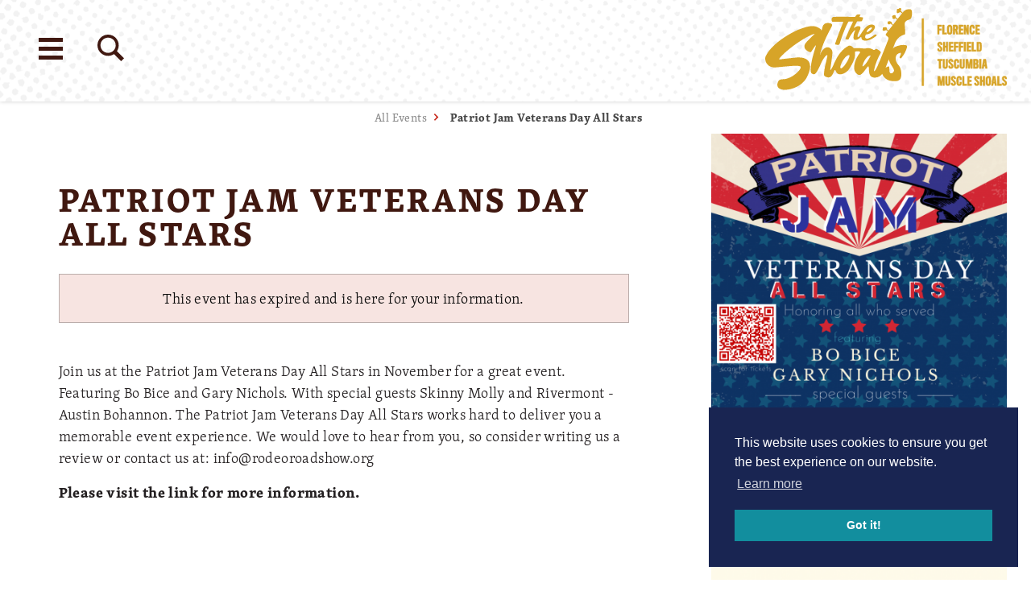

--- FILE ---
content_type: text/html; charset=UTF-8
request_url: https://www.visitflorenceal.com/events/patriot-jam-veterans-day-all-stars/
body_size: 49974
content:
<!DOCTYPE html>
<html lang="en-US" class=" no-touch">
<head>
				
	<meta charset="utf-8" />
	<meta http-equiv="x-ua-compatible" content="ie=edge" />
	<meta name="viewport" content="width=device-width, initial-scale=1.0" />
	<meta name="mobile-web-app-capable" content="yes" />

	<style>
	/* inlined critical css */
	@charset "UTF-8";/*! modern-normalize | MIT License | https://github.com/sindresorhus/modern-normalize */html{box-sizing:border-box}*,:after,:before{box-sizing:inherit}:root{-moz-tab-size:4;tab-size:4}html{line-height:1.15;-webkit-text-size-adjust:100%}body{margin:0;font-family:-apple-system,BlinkMacSystemFont,Segoe UI,Roboto,Helvetica,Arial,sans-serif,Apple Color Emoji,Segoe UI Emoji,Segoe UI Symbol}hr{height:0}abbr[title]{-webkit-text-decoration:underline dotted;text-decoration:underline dotted}b,strong{font-weight:bolder}code,kbd,pre,samp{font-family:SFMono-Regular,Consolas,Liberation Mono,Menlo,Courier,monospace;font-size:1em}sub,sup{font-size:75%;line-height:0;position:relative;vertical-align:baseline}sub{bottom:-.25em}sup{top:-.5em}button,input,optgroup,select,textarea{font-family:inherit;font-size:100%;line-height:1.15;margin:0}button,select{text-transform:none}[type=button],[type=reset],[type=submit],button{-webkit-appearance:button}[type=button]::-moz-focus-inner,[type=reset]::-moz-focus-inner,[type=submit]::-moz-focus-inner,button::-moz-focus-inner{border-style:none;padding:0}[type=button]:-moz-focusring,[type=reset]:-moz-focusring,[type=submit]:-moz-focusring,button:-moz-focusring{outline:1px dotted ButtonText}fieldset{padding:.35em .75em .625em}legend{padding:0}progress{vertical-align:baseline}[type=number]::-webkit-inner-spin-button,[type=number]::-webkit-outer-spin-button{height:auto}[type=search]{-webkit-appearance:textfield;outline-offset:-2px}[type=search]::-webkit-search-decoration{-webkit-appearance:none}::-webkit-file-upload-button{-webkit-appearance:button;font:inherit}summary{display:list-item}@​media (prefers-reduced-motion: reduce){*{-webkit-animation-duration:.1s!important;animation-duration:.1s!important;transition-duration:.1s!important}}.text-left{text-align:left}.text-right{text-align:right}.text-center{text-align:center}.float-right{float:right}.show-for-print{display:none!important}.menu-icon{position:relative;display:inline-block;vertical-align:middle;width:20px;height:16px;cursor:pointer}.menu-icon:after{background:#fefefe;box-shadow:0 7px 0 #fefefe,0 14px 0 #fefefe}.menu-icon:hover:after{background:#ccc;box-shadow:0 7px 0 #ccc}.is-hidden{display:none!important}.show-for-sr,.show-on-focus{position:absolute!important;width:1px;height:1px;overflow:hidden;clip:rect(0,0,0,0)}.show-on-focus:active,.show-on-focus:focus{position:static!important;width:auto;height:auto;overflow:visible;clip:auto}body{background-color:#fff;font-family:skolar-latin,serif;color:#231f20}:not(.flag--slideshow) body{padding-top:7.8125rem}a>svg{pointer-events:none}::selection{background-color:rgba(25,37,82,.3)}a{-webkit-text-decoration-skip:ink;text-decoration-skip-ink:auto}input[type=submit]:focus,select:focus{outline:0;box-shadow:0 0 2px 1px #128e9e}[type=checkbox]+label,[type=radio]+label{margin-left:.1rem;margin-right:.5rem}.desktop a[href^="tel:"]{color:inherit}.cms-edit{position:fixed;bottom:0;left:50%;-webkit-transform:translateX(-3rem);-ms-transform:translateX(-3rem);transform:translateX(-3rem);z-index:1002;color:#fff;background-color:rgba(19,19,19,.9);padding:.1rem .5rem .2rem;font-size:.8rem;width:6rem;text-align:center}blockquote,dd,div,dl,dt,form,h1,h2,h3,h4,h5,h6,li,ol,p,pre,td,th,ul{margin:0;padding:0}h1{font-size:28px}@media (min-width:576px){h1{font-size:calc(11.11111vw - 36px)}}@media (min-width:648px){h1{font-size:calc(1.59574vw + 25.65957px)}}@media (min-width:1024px){h1{font-size:42px}}h2{font-size:24px}@media (min-width:576px){h2{font-size:calc(8.33333vw - 24px)}}@media (min-width:648px){h2{font-size:calc(1.59574vw + 19.65957px)}}@media (min-width:1024px){h2{font-size:36px}}h3{font-size:24px}@media (min-width:576px){h3{font-size:calc(2.77778vw + 8px)}}@media (min-width:648px){h3{font-size:calc(1.06383vw + 19.10638px)}}@media (min-width:1024px){h3{font-size:30px}}h4{font-size:20px}@media (min-width:576px){h4{font-size:calc(2.77778vw + 4px)}}@media (min-width:648px){h4{font-size:calc(.53191vw + 18.55319px)}}@media (min-width:1024px){h4{font-size:24px}}h5{font-size:18px}@media (min-width:576px){h5{font-size:calc(2.77778vw + 2px)}}@media (min-width:648px){h5{font-size:calc(.53191vw + 16.55319px)}}@media (min-width:1024px){h5{font-size:22px}}h6{font-size:14px}@media (min-width:576px){h6{font-size:calc(1.38889vw + 6px)}}@media (min-width:648px){h6{font-size:calc(.26596vw + 13.2766px)}}@media (min-width:1024px){h6{font-size:16px}}.blk h1{font-size:28px;font-weight:700}@media (min-width:576px){.blk h1{font-size:calc(11.11111vw - 36px)}}@media (min-width:648px){.blk h1{font-size:calc(1.59574vw + 25.65957px)}}@media (min-width:1024px){.blk h1{font-size:42px}}.blk h2,.blk h3,.blk h4,.blk h5,.blk h6{font-size:20px;line-height:1.4;font-weight:700;text-transform:none;letter-spacing:0}@media (min-width:576px){.blk h2,.blk h3,.blk h4,.blk h5,.blk h6{font-size:calc(2.77778vw + 4px)}}@media (min-width:648px){.blk h2,.blk h3,.blk h4,.blk h5,.blk h6{font-size:calc(.53191vw + 18.55319px)}}@media (min-width:1024px){.blk h2,.blk h3,.blk h4,.blk h5,.blk h6{font-size:24px}}.from-wysiwyg h1,.from-wysiwyg h2,.from-wysiwyg h3,.from-wysiwyg h4,.from-wysiwyg h5,.from-wysiwyg h6{font-size:20px;line-height:1.4;font-weight:700;text-transform:none;letter-spacing:0;margin-bottom:.25rem}@media (min-width:576px){.from-wysiwyg h1,.from-wysiwyg h2,.from-wysiwyg h3,.from-wysiwyg h4,.from-wysiwyg h5,.from-wysiwyg h6{font-size:calc(2.77778vw + 4px)}}@media (min-width:648px){.from-wysiwyg h1,.from-wysiwyg h2,.from-wysiwyg h3,.from-wysiwyg h4,.from-wysiwyg h5,.from-wysiwyg h6{font-size:calc(.53191vw + 18.55319px)}}@media (min-width:1024px){.from-wysiwyg h1,.from-wysiwyg h2,.from-wysiwyg h3,.from-wysiwyg h4,.from-wysiwyg h5,.from-wysiwyg h6{font-size:24px}}.h1,.h2,h1,h2{text-transform:uppercase;letter-spacing:.2rem;line-height:1}.h1,.h2,.h3,.h4,.h5,.h6,h1,h2,h3,h4,h5,h6{color:inherit;margin-bottom:1rem;font-weight:700}.h3,.h4,.h5,.h6,h3,h4,h5,h6{text-transform:none;letter-spacing:0;line-height:.9}.p,p{margin-bottom:1rem;font-size:16px;line-height:1.5;text-rendering:optimizeLegibility;letter-spacing:.025rem;font-weight:300}@media (min-width:576px){.p,p{font-size:16px}}@media (min-width:648px){.p,p{font-size:calc(.53191vw + 12.55319px)}}@media (min-width:1024px){.p,p{font-size:18px}}em,i{font-style:italic}em,i,small{line-height:inherit}small{font-size:80%}a{line-height:inherit;color:#128e9e;text-decoration:none;cursor:pointer}a:focus,a:hover{color:#0d6570}img{display:inline-block;height:auto;max-width:100%;vertical-align:middle}a img,hr{border:0}hr{clear:both;max-width:75rem;margin:1.25rem auto;border-bottom:1px solid #ccc}dl,ol,ul{margin-bottom:1rem;list-style-position:outside;line-height:1.6}li{font-size:16px;line-height:1.5;text-rendering:optimizeLegibility;letter-spacing:.025rem;font-weight:300}@media (min-width:576px){li{font-size:16px}}@media (min-width:648px){li{font-size:calc(.53191vw + 12.55319px)}}@media (min-width:1024px){li{font-size:18px}}ul{list-style-type:disc}ol,ul{margin-left:1.25rem}ol ol,ol ul,ul ol,ul ul{margin-left:1.25rem;margin-bottom:0}dl{margin-bottom:1rem}dl dt{margin-bottom:.3rem}b,dl dt,strong{font-weight:700}blockquote{margin:0 auto 30px;padding:0 15px;border:none}@media screen and (min-width:1024px){blockquote{padding:60px 15px 15px}}blockquote p{color:#d7a428;font-family:skolar-latin,serif;letter-spacing:.2rem;font-weight:700;line-height:1.2;font-size:20px;text-transform:uppercase;position:relative}@media (min-width:576px){blockquote p{font-size:calc(2.77778vw + 4px)}}@media (min-width:648px){blockquote p{font-size:calc(.53191vw + 18.55319px)}}@media (min-width:1024px){blockquote p{font-size:24px}}blockquote p:before{content:' "';position:absolute;left:-25px;top:0;z-index:1}blockquote p:after{content:' "'}cite{display:block;font-size:16px;color:#231f20;text-transform:lowercase;padding-top:15px;margin-top:15px;border-top:2px solid #d7a428;font-style:normal;letter-spacing:0;font-weight:700}@media (min-width:576px){cite{font-size:16px}}@media (min-width:648px){cite{font-size:calc(.53191vw + 12.55319px)}}@media (min-width:1024px){cite{font-size:18px}}abbr{border-bottom:1px dotted #0a0a0a;color:#0a0a0a;cursor:help}figure{margin:0}code{padding:.125rem .3125rem .0625rem;border:1px solid #ccc;font-weight:400}code,kbd{background-color:#eee;color:#0a0a0a}kbd{margin:0;padding:.125rem .25rem 0;font-family:Consolas,Liberation Mono,Courier,monospace}form{max-width:48rem;margin-left:auto;margin-right:auto}button [disabled]{cursor:default;opacity:.5}[type=color],[type=date],[type=datetime-local],[type=datetime],[type=email],[type=month],[type=number],[type=password],[type=search],[type=tel],[type=text],[type=time],[type=url],[type=week],textarea{display:block;box-sizing:border-box;width:100%;height:2.4375rem;margin:0 0 1rem;padding:.5rem;border:1px solid #ccc;border-radius:0;background-color:#fff;box-shadow:inset 0 1px 2px rgba(10,10,10,.1);font-family:inherit;font-size:1rem;font-weight:400;color:#0a0a0a;transition:box-shadow .5s,border-color .25s ease-in-out;-webkit-appearance:none;-moz-appearance:none;appearance:none}[type=color]:focus,[type=date]:focus,[type=datetime-local]:focus,[type=datetime]:focus,[type=email]:focus,[type=month]:focus,[type=number]:focus,[type=password]:focus,[type=search]:focus,[type=tel]:focus,[type=text]:focus,[type=time]:focus,[type=url]:focus,[type=week]:focus,textarea:focus{outline:none;border:1px solid #888;background-color:#fff;box-shadow:0 0 5px #ccc;transition:box-shadow .5s,border-color .25s ease-in-out}textarea{max-width:100%}textarea[rows]{height:auto}input::-webkit-input-placeholder,textarea::-webkit-input-placeholder{color:#969696}input:-ms-input-placeholder,textarea:-ms-input-placeholder{color:#969696}input::-ms-input-placeholder,textarea::-ms-input-placeholder{color:#969696}input::placeholder,textarea::placeholder{color:#969696}input:disabled,input[readonly],textarea:disabled,textarea[readonly]{background-color:#e6e6e6;cursor:not-allowed}[type=button],[type=submit]{-webkit-appearance:none;-moz-appearance:none;appearance:none;border-radius:0;border:none}input[type=search]{box-sizing:border-box}[type=checkbox],[type=file],[type=radio]{margin:0 0 1rem}[type=checkbox]+label,[type=radio]+label{display:inline-block;vertical-align:baseline;margin-left:.5rem;margin-right:1rem;margin-bottom:0}[type=checkbox]+label[for],[type=radio]+label[for]{cursor:pointer}label>[type=checkbox],label>[type=radio]{margin-right:.5rem}[type=file]{width:100%}label{display:block;margin:0;font-size:.875rem;font-weight:400;line-height:1.8;color:#0a0a0a}fieldset{margin:0;padding:0;border:0}legend{max-width:100%;margin-bottom:.5rem}select{width:100%;height:2.4375rem;margin:0 0 1rem;-webkit-appearance:none;-moz-appearance:none;appearance:none;border:1px solid #ccc;border-radius:0;background-color:#fff;font-family:inherit;font-size:1rem;line-height:normal;color:#0a0a0a;background-image:url("data:image/svg+xml;utf8, <svg xmlns='http://www.w3.org/2000/svg' version='1.1' width='32' height='24' viewBox='0 0 32 24'><polygon points='0, 0 32, 0 16, 24' style='fill: rgb%28138, 138, 138%29'></polygon></svg>");background-origin:content-box;background-position:right -1rem center;background-repeat:no-repeat;background-size:9px 6px;padding:.25rem 1.5rem .25rem .25rem;transition:border-color .25s ease-in-out,box-shadow .5s,border-color .25s ease-in-out}@media screen and (min-width:0\0){select{background-image:url("[data-uri]")}}select:focus{outline:none;border:1px solid #888;background-color:#fff;box-shadow:0 0 5px #ccc;transition:box-shadow .5s,border-color .25s ease-in-out}select:disabled{background-color:#e6e6e6;cursor:not-allowed}select::-ms-expand{display:none}select[multiple]{height:auto;background-image:none}table{width:100%;margin-bottom:1rem;border-radius:0}table tbody,table tfoot,table thead{border:1px solid #f5f5f5;background-color:#fff}table caption{padding:.5rem .625rem .625rem;font-weight:700}table tfoot,table thead{background-color:#eee;color:#131313}table tfoot tr,table thead tr{background-color:transparent}table tfoot td,table tfoot th,table thead td,table thead th{padding:.5rem .625rem .625rem;font-weight:700;text-align:left}table tbody td,table tbody th{padding:.5rem .625rem .625rem}table tbody tr:nth-child(2n){border-bottom:0;background-color:#f5f5f5}dialog{position:fixed;left:50%;top:50%;width:-webkit-fit-content;width:-moz-fit-content;width:fit-content;height:-webkit-fit-content;height:-moz-fit-content;height:fit-content;min-width:50vw;max-width:80rem;max-height:100vh;margin:0;border:2px solid #192552;padding:1em;background:#fff;overflow:visible;color:#131313;display:block;opacity:1;-webkit-transform:scale(1) translate(-50%,-50%);-ms-transform:scale(1) translate(-50%,-50%);transform:scale(1) translate(-50%,-50%);will-change:transform,opacity;transition:opacity .3s ease,-webkit-transform .5s ease;transition:opacity .3s ease,transform .5s ease;transition:opacity .3s ease,transform .5s ease,-webkit-transform .5s ease}dialog.dialog--dark{background:#252525}dialog .dialog--footer{-webkit-flex-flow:row nowrap;flex-flow:row nowrap;-webkit-justify-content:center;justify-content:center;-webkit-align-items:center;align-items:center}dialog#filters-dialog{max-width:48rem}body.modal-open{overflow:hidden}dialog:not([open]){display:none;opacity:0;-webkit-transform:scale(1.1) translate(-50%,-50%);-ms-transform:scale(1.1) translate(-50%,-50%);transform:scale(1.1) translate(-50%,-50%)}dialog::-webkit-backdrop{background:#fff url(/images/nav-bg.jpg) no-repeat 50%;background-size:cover}dialog::backdrop{background:#fff url(/images/nav-bg.jpg) no-repeat 50%;background-size:cover}dialog+.backdrop{width:100vw;height:100vh;background-color:rgba(19,19,19,.8);background:#fff url(/images/nav-bg.jpg) no-repeat 50%;background-size:cover}._dialog_overlay,dialog+.backdrop{position:fixed;will-change:position;top:0;left:0}._dialog_overlay{right:0;bottom:0}dialog.fixed{position:fixed;will-change:position;top:50%;-webkit-transform:translateY(-50%);-ms-transform:translateY(-50%);transform:translateY(-50%)}.icon{height:1.5rem;width:1.5rem;vertical-align:middle;fill:currentColor}.btn>.icon{margin-right:.25rem}.icon--2{height:2rem;width:2rem}.icon--2-5{height:2.5rem;width:2.5rem}.icon--3{height:3rem;width:3rem}.icon--sm{height:1rem;width:1rem}.icon--tiny{height:.75rem;width:.75rem}.icon--v-dots{height:1rem;width:.5rem}.icon--stacked{margin-top:0;margin-bottom:.75rem}.icon--breadcrumb{height:.6rem;width:.47rem;margin-right:.25rem}.icon--back{-webkit-transform:rotate(180deg);-ms-transform:rotate(180deg);transform:rotate(180deg)}.area-wrapper{display:block;width:100%;background-color:#fff;opacity:0;transition:opacity .5s ease}.area-body{display:-webkit-flex;display:flex;-webkit-flex-flow:row wrap;flex-flow:row wrap;position:relative;width:100%;margin:0 auto;-webkit-justify-content:center;justify-content:center}.area-footer{width:100%}.area-header{display:-webkit-flex;display:flex;width:100%}.area-primary{width:100%;-webkit-flex:1 1;flex:1 1}.area-secondary{-webkit-flex:1 1 100%;flex:1 1 100%;max-width:30rem;margin:0 auto}.area-intro{display:-webkit-flex;display:flex;-webkit-flex-flow:column nowrap;flex-flow:column nowrap;width:100%;margin:0 auto;max-width:48rem;text-align:left;padding:15px}@media screen and (min-width:1024px){.area-intro{padding:60px 30px 30px}}.area-intro .faux--h1,.area-intro h1{color:#401810;margin-bottom:30px}.widget__title{display:-webkit-flex;display:flex;-webkit-flex-flow:row-reverse;flex-flow:row-reverse;-webkit-justify-content:space-between;justify-content:space-between;-webkit-align-items:center;align-items:center;margin:0 auto;color:#401810;text-transform:uppercase;font-weight:700;letter-spacing:.125rem;font-size:20px;width:100%;padding:30px 0;max-width:80rem}@media (min-width:576px){.widget__title{font-size:calc(2.77778vw + 4px)}}@media (min-width:648px){.widget__title{font-size:calc(.53191vw + 18.55319px)}}@media (min-width:1024px){.widget__title{font-size:24px}}.widget__title--wrap{background:#fff url(/images/title-bar-dots.png) no-repeat 0 0}.widget__icon-wrapper{color:#c7281c}.widget__icon-wrapper .icon{width:3.125rem;height:3.125rem}.widget-wrapper{display:block;width:auto;max-width:80rem;margin:0 auto;padding:.5rem 1rem}.content-wrapper{width:100%}.btn-grid{display:grid;grid-template-columns:repeat(auto-fit,minmax(50px,50px));grid-gap:10px;-webkit-align-content:flex-start;align-content:flex-start;padding:9.9999px 15px}@media screen and (min-width:1024px){.btn-grid{padding:30px;grid-template-columns:repeat(auto-fit,minmax(50px,65px))}}@media (-ms-high-contrast:none),screen and (-ms-high-contrast:active){.btn-grid{display:-webkit-flex;display:flex;-webkit-flex-flow:row wrap;flex-flow:row wrap;-webkit-justify-content:flex-start;justify-content:flex-start;-webkit-align-items:center;align-items:center}.btn-grid>*{margin-left:10px!important;margin-right:10px!important}}.page-header{position:absolute;top:0;left:0;z-index:1;width:100%;color:#131313;display:grid;grid-template-columns:1fr auto;direction:ltr;-webkit-justify-content:space-between;justify-content:space-between;box-shadow:0 0 5px rgba(0,0,0,.2);background:#fff url(/images/title-bar-dots.png) no-repeat 0 0}@media screen and (min-width:1600px){.page-header{background-size:100%}}@media (-ms-high-contrast:none),screen and (-ms-high-contrast:active){.page-header{-webkit-flex-flow:row wrap;flex-flow:row wrap}.page-header,.page-header>:not(:first-child){display:-webkit-flex;display:flex;-webkit-justify-content:flex-start;justify-content:flex-start}.page-header>:not(:first-child){-webkit-flex:1 1 auto;flex:1 1 auto;-webkit-flex-flow:row wrap;flex-flow:row wrap;-webkit-align-items:center;align-items:center}}.page-header .logo .wide{fill:#d7a428}.flag--slideshow .page-header{background:transparent;box-shadow:none;position:absolute;z-index:2;top:0;left:0}.flag--slideshow .page-header .logo .wide{display:none}.flag--slideshow .page-header .logo .stacked{display:block}@media screen and (min-width:600px){.flag--slideshow .page-header .logo .stacked{max-width:12.5rem;margin-top:15px}}@media screen and (min-width:1024px){.flag--slideshow .page-header .logo .stacked{max-width:22.5rem}}.flag--slideshow .page-header .logo .retro{display:block}@media screen and (min-width:600px){.flag--slideshow .page-header .logo .retro{max-width:22.5rem}}.flag--slideshow .page-header .logo svg #Amp,.flag--slideshow .page-header .logo svg #Areas,.flag--slideshow .page-header .logo svg #Florence,.flag--slideshow .page-header .logo svg #Seperators,.flag--slideshow .page-header .logo svg #Shoals,.flag--slideshow .page-header .logo svg #The{fill:#fff;stroke:#fff}html:not(.flag--slideshow) .page-header.headroom{will-change:transform;transition:-webkit-transform .3s ease;transition:transform .3s ease;transition:transform .3s ease,-webkit-transform .3s ease}html:not(.flag--slideshow) .page-header.headroom .logo .stacked,html:not(.flag--slideshow) .page-header.headroom .logo .wide{fill:#d7a428}.page-header.headroom--not-top{left:0;top:0;width:100%;box-shadow:0 0 5px rgba(0,0,0,.2);background:#fff url(/images/title-bar-dots.png) repeat-y 0 0;background-size:auto;position:fixed;z-index:999;-webkit-animation-name:page-header-down;animation-name:page-header-down;-webkit-animation-duration:.25s;animation-duration:.25s;-webkit-animation-fill-mode:forwards;animation-fill-mode:forwards;-webkit-animation-timing-function:ease-out;animation-timing-function:ease-out}@media screen and (min-width:1600px){.page-header.headroom--not-top{background-size:100%}}.flag--slideshow .page-header.headroom--not-top .logo .stacked{display:none}.flag--slideshow .page-header.headroom--not-top .logo .retro,.flag--slideshow .page-header.headroom--not-top .logo .wide{display:block}@media screen and (min-width:600px){.flag--slideshow .page-header.headroom--not-top .logo .wide{display:block}.flag--slideshow .page-header.headroom--not-top .logo .retro,.flag--slideshow .page-header.headroom--not-top .logo .stacked{display:none}}.flag--slideshow .page-header.headroom--not-top .logo svg #Amp,.flag--slideshow .page-header.headroom--not-top .logo svg #Areas,.flag--slideshow .page-header.headroom--not-top .logo svg #Florence,.flag--slideshow .page-header.headroom--not-top .logo svg #Seperators,.flag--slideshow .page-header.headroom--not-top .logo svg #Shoals,.flag--slideshow .page-header.headroom--not-top .logo svg #The,.flag--slideshow .page-header.headroom--not-top .logo svg #the-shoals{fill:#d7a428;stroke:#d7a428}.flag--slideshow .page-header.headroom--not-top .logo svg #tagline{display:none}.page-header.headroom--not-top.headroom--pinned{-webkit-animation-name:page-header-up;animation-name:page-header-up;-webkit-animation-duration:.25s;animation-duration:.25s}.page-header.headroom--not-top.headroom--pinned #tagline,html:not(.flag--slideshow) .page-header .logo #tagline{display:none}.page-header .logo{display:block;padding:9.99px 15px;will-change:transform;transition:-webkit-transform .3s ease;transition:transform .3s ease;transition:transform .3s ease,-webkit-transform .3s ease}@media (-ms-high-contrast:none),screen and (-ms-high-contrast:active){.page-header .logo{display:-webkit-flex;display:flex;-webkit-flex-flow:row wrap;flex-flow:row wrap;-webkit-justify-content:flex-end;justify-content:flex-end;-webkit-align-items:center;align-items:center}}.page-header .logo:active,.page-header .logo:hover{-webkit-transform:scale(1.05);-ms-transform:scale(1.05);transform:scale(1.05)}.page-header .logo .stacked{display:none;max-width:150px}.page-header .logo .retro{display:block;max-width:100px}@media screen and (min-width:600px){.page-header .logo{padding:.625rem 30px}.page-header .logo .wide{display:block}.page-header .logo .retro,.page-header .logo .stacked{display:none}}.page-header .logo svg{display:block;height:auto;max-width:250px;width:100%}@media screen and (min-width:1024px){.page-header .logo svg{max-width:400px}}.page-header .logo svg #Amp,.page-header .logo svg #Areas,.page-header .logo svg #Florence,.page-header .logo svg #Seperators,.page-header .logo svg #Shoals,.page-header .logo svg #The{fill:#d7a428;stroke:#d7a428}.flag--slideshow .page-header.headroom--top .logo .stacked{fill:#fff}.flag--slideshow .page-header.headroom--top .logo .wide{fill:#d7a428}.page-header .show-on-focus{position:absolute!important;z-index:1;top:1rem;left:1rem;padding:.5rem 1rem;background-color:#192552;color:#fff}.page-footer{background-color:#131c3e;color:#fff;padding-bottom:0}@media screen and (min-width:1024px){.page-footer{padding-bottom:175px}}.page-footer__wrap.row{max-width:66rem;-webkit-align-items:flex-end;align-items:flex-end}.page-footer__wrap.row .columns{padding:120px 30px 30px}@media screen and (min-width:1024px){.page-footer__wrap.row .columns{padding:120px 30px}}.page-footer__wrap.row .columns:last-child{padding:0 15px 120px}@media screen and (min-width:648px){.page-footer__wrap.row .columns:last-child{padding:120px 30px 45px}}@media screen and (min-width:1024px){.page-footer__wrap.row .columns:last-child{padding:120px 30px}}.page-footer__wrap .logo{display:block;margin-bottom:30px;color:#fff;will-change:all;transition:all .3s ease}.page-footer__wrap .logo:active,.page-footer__wrap .logo:hover{-webkit-transform:scale(1.05);-ms-transform:scale(1.05);transform:scale(1.05);color:inherit}.page-footer__wrap .logo svg{display:block;height:auto;max-width:300px;width:100%;fill:#fff}.page-footer__wrap .logo svg #florence_alabama{fill:currentColor}.share{position:relative;text-align:left;width:100%;-webkit-flex-direction:row-reverse;flex-direction:row-reverse;-webkit-align-items:flex-end;align-items:flex-end;padding:30px 0 0}.share,.share__group{display:-webkit-flex;display:flex;-webkit-justify-content:center;justify-content:center}.share__group{-webkit-flex-flow:row nowrap;flex-flow:row nowrap}.share__heading{width:100%;text-transform:lowercase;color:#d7a428;font-weight:700}.share__heading:after{content:" »"}.share__link{display:-webkit-flex;display:flex;-webkit-align-items:center;align-items:center;-webkit-justify-content:center;justify-content:center;margin-bottom:0;margin-right:22.5px;background-color:#fff;color:#d7a428;outline:none;text-decoration:none;border-radius:50%;will-change:color;transition:color .3s ease}.share__link,.share__link .icon--sm{width:30px;height:30px}.share__link:active,.share__link:focus,.share__link:hover{color:#128e9e}.share__link:focus{outline:0;box-shadow:0 0 2px 1px #128e9e}.saved__counter{position:relative;z-index:9;white-space:nowrap;opacity:0;margin:.5625rem 0 0;-webkit-transform:scale(0);-ms-transform:scale(0);transform:scale(0);transition:opacity .5s ease,-webkit-transform .5s ease;transition:transform .5s ease,opacity .5s ease;transition:transform .5s ease,opacity .5s ease,-webkit-transform .5s ease}.saved__counter.is-showing{opacity:1;-webkit-transform:scale(1);-ms-transform:scale(1);transform:scale(1)}.saved__count{position:relative;text-align:center;-webkit-justify-content:center;justify-content:center;-webkit-align-items:center;align-items:center;line-height:1;font-size:.8rem;color:#fff;padding-top:.5rem}.flag--slideshow .saved__count{color:#231f20}.headroom--not-top .saved__count{color:#fff}.saved__label{position:absolute;z-index:9;background-color:#454545;color:#fff;padding:.5rem;left:50%;bottom:-100%;-webkit-transform:translate(-50%,-1rem);-ms-transform:translate(-50%,-1rem);transform:translate(-50%,-1rem);text-transform:uppercase;font-size:.8rem;line-height:1;text-align:center;opacity:0;transition:-webkit-transform .3s ease;transition:transform .3s ease;transition:transform .3s ease,-webkit-transform .3s ease}.saved__label:before{content:"";display:block;width:0;height:0;border-left:.25rem solid transparent;border-right:.25rem solid transparent;border-bottom:.3rem solid #131313;position:absolute;left:50%;top:-.25rem;margin-left:-.25rem}.saved__link:focus .saved__label,.saved__link:hover .saved__label{opacity:1;-webkit-transform:translate(-50%,-.5rem);-ms-transform:translate(-50%,-.5rem);transform:translate(-50%,-.5rem)}.saved__link{position:relative;display:block;background-color:transparent;text-decoration:none;padding:.375rem;width:2.5rem;height:2.5rem;margin:0 auto}.saved__link,.saved__link:active,.saved__link:focus,.saved__link:hover{color:inherit}.saved__link:focus{outline:none;box-shadow:0 0 1px 2px rgba(18,142,158,.5)}.saved__link[disabled]{pointer-events:none;cursor:default}.saved__icon{position:absolute;z-index:0;opacity:1;top:50%;left:50%;-webkit-transform:translate(-50%,-50%);-ms-transform:translate(-50%,-50%);transform:translate(-50%,-50%);fill:#c7281c}.flag--slideshow .saved__icon{fill:#fff}.headroom--not-top .saved__icon{fill:#c7281c}.nav{list-style-type:none;padding:0;position:relative;display:block;-webkit-flex-flow:row wrap;flex-flow:row wrap;-webkit-justify-content:space-around;justify-content:space-around;margin:0 auto;width:100%}@media screen and (min-width:600px){.nav{display:-webkit-flex;display:flex}}.nav--secondary{-webkit-justify-content:center;justify-content:center}.nav--secondary .nav__link{padding:7.5px;display:inline-block;text-decoration:none;color:#192552;letter-spacing:0;font-weight:400;font-size:16px;text-transform:none}.nav--secondary .nav__link:after{content:" »"}.nav--footer{-webkit-justify-content:flex-start;justify-content:flex-start}.nav--footer__secondary .nav__link{text-transform:none}.nav--footer__main{margin-bottom:30px}.nav--footer__main .nav__item{text-transform:uppercase;font-weight:700;letter-spacing:.025rem}.page-footer__extras .nav--footer{display:-webkit-flex;display:flex;-webkit-justify-content:center;justify-content:center;margin:0 1rem;max-width:40rem}.nav--footer .nav__link{padding:1.875px 15px;color:inherit;will-change:color;transition:all .3s ease}.nav--footer .nav__link:active,.nav--footer .nav__link:focus,.nav--footer .nav__link:hover{color:#fff}@media print{.nav--footer .nav__link:after{display:none}}.nav--primary{margin-bottom:9.9999px}.nav--primary .nav__item:nth-child(4n+1) .nav__link{color:#c7281c}.nav--primary .nav__item:nth-child(4n+2) .nav__link{color:#192552}.nav--primary .nav__item:nth-child(4n+3) .nav__link{color:#128e9e}.nav--primary .nav__item:nth-child(4n+4) .nav__link{color:#d7a428}.nav__link{padding:7.5px 30px;display:inline-block;text-decoration:none;color:#192552;-webkit-flex-flow:column nowrap;flex-flow:column nowrap;-webkit-align-items:center;align-items:center;text-transform:uppercase;letter-spacing:.05rem;font-weight:700;font-size:16px;width:100%;transition:all .3s ease}@media screen and (min-width:600px){.nav__link{display:-webkit-flex;display:flex;padding:9.99px}.nav__link:active,.nav__link:hover{-webkit-transform:scale(1.05);-ms-transform:scale(1.05);transform:scale(1.05)}}.nav__link .icon{width:2.1875rem;height:2.1875rem;margin:0 9.999px 0 0;fill:currentColor}@media screen and (min-width:600px){.nav__link .icon{width:4.6875rem;height:4.6875rem;margin-right:0;margin-bottom:9.9999px}}.nav__link:active,.nav__link:focus,.nav__link:hover{color:#0d132b}@media screen and (min-width:600px){.nav__link:active,.nav__link:focus,.nav__link:hover{-webkit-transform:scale(1.05);-ms-transform:scale(1.05);transform:scale(1.05)}}.nav__link:focus{box-shadow:0 0 1px 3px rgba(25,37,82,.8)}.nav__sub-wrapper{padding:9.999px 30px}@media screen and (min-width:600px){.nav__sub-wrapper{padding:30px}}.nav__dialog{display:-webkit-flex;display:flex;-webkit-flex:0 1 100%;flex:0 1 100%;-webkit-flex-flow:column;flex-flow:column;-webkit-align-items:center;align-items:center;overflow:auto;border:none;top:0;left:0;-webkit-transform:translate(0);-ms-transform:translate(0);transform:translate(0);max-width:64rem;padding:5px;width:100%;background:#fff;overflow-y:scroll;-webkit-overflow-scrolling:touch}@media screen and (min-width:648px){.nav__dialog{top:50%;left:50%;-webkit-transform:translate(-50%,-50%);-ms-transform:translate(-50%,-50%);transform:translate(-50%,-50%);background:transparent;overflow-y:auto}}.nav__dialog .logo{display:block;padding:30px 30px 15px;margin:0;max-width:18.75rem;width:100%;transition:all .3s ease}.nav__dialog .logo .stacked{display:none;width:100%;height:auto}.nav__dialog .logo .wide{display:block;width:100%;height:auto}@media screen and (min-width:414px){.nav__dialog .logo{max-width:18.75rem}}@media screen and (min-width:600px){.nav__dialog .logo{padding:60px 30px 0;max-width:25rem;margin:0 auto 30px}.nav__dialog .logo:active,.nav__dialog .logo:hover{-webkit-transform:scale(1.05);-ms-transform:scale(1.05);transform:scale(1.05)}.nav__dialog .logo .stacked{display:none}.nav__dialog .logo .wide{display:block}}.nav__dialog .logo svg{fill:#d7a428}.nav__dialog .state-logo{display:block;width:100%;max-width:12.5rem;transition:all .3s ease}@media screen and (min-width:600px){.nav__dialog .state-logo:active,.nav__dialog .state-logo:hover{-webkit-transform:scale(1.05);-ms-transform:scale(1.05);transform:scale(1.05)}}.nav__dialog .state-logo svg{display:block;width:100%;height:auto}.nav__dialog .state-logo svg #florence_alabama{fill:#ccc;stroke:#ccc}.nav__wrapper{position:relative;width:100%}.nav__logo--header{width:3rem;height:3rem;margin:auto}.breadcrumbs{display:block;width:100%}.breadcrumbs__list{display:-webkit-flex;display:flex;-webkit-flex-flow:row wrap;flex-flow:row wrap;-webkit-justify-content:center;justify-content:center;list-style-type:none;max-width:48rem;margin:0 auto;color:#888}.breadcrumbs__item{display:-webkit-flex;display:flex;-webkit-align-items:center;align-items:center;font-family:skolar-latin,serif;font-weight:700;font-size:.875rem;color:#c7281c;padding:10px 10px 10px 0;letter-spacing:.025rem}.breadcrumbs__item:first-child{font-style:normal;font-weight:400}.breadcrumbs__link{display:block;color:#888;margin:0 .5rem 0 0;text-decoration:none}.breadcrumbs__link[aria-current=page]{color:#454545;text-decoration:none}.breadcrumbs__link:active,.breadcrumbs__link:focus,.breadcrumbs__link:hover{color:#131313}.breadcrumbs__icon{padding:10px 0 10px 10px}.breadcrumbs__icon .icon{width:1.875rem;height:1.875rem;fill:#c7281c}.menu-icon{margin:-2px .25rem 0 .2rem;vertical-align:top}.menu-icon:after{content:"";position:absolute;display:block;width:100%;height:2px;top:0;left:0;transition:box-shadow .5s ease,background-color .5s ease}.menu-icon:active:after,.menu-icon:after,.menu-icon:focus:after,.menu-icon:hover:after{background-color:#131313;box-shadow:0 7px 0 #131313,0 14px 0 #131313}.menu-btn{cursor:pointer;background-color:transparent;margin:0;padding:rem-cacl(11)}.menu-btn[type=button],.menu-btn[type=submit]{border-radius:2px}.menu-btn__label{display:-webkit-flex;display:flex;-webkit-flex-flow:column;flex-flow:column;-webkit-justify-content:center;justify-content:center;-webkit-align-items:center;align-items:center}@media screen and (min-width:648px){.menu-btn__label{-webkit-flex-flow:row;flex-flow:row}}.menu-btn__icon{position:relative;display:inline-block;width:40px;height:37px;border:5px solid transparent;cursor:pointer}.flag--slideshow .menu-btn__icon:after{content:"";background-color:#fff;box-shadow:0 11px 0 #fff,0 22px 0 #fff}.flag--slideshow .menu-btn__icon:active:after,.flag--slideshow .menu-btn__icon:focus:after,.flag--slideshow .menu-btn__icon:hover:after{content:"";background-color:#fff;box-shadow:5px 11px 0 #fff,-5px 22px 0 #fff}.headroom--not-top .menu-btn__icon:after{content:"";background-color:#401810;box-shadow:0 11px 0 #401810,0 22px 0 #401810}.headroom--not-top .menu-btn__icon:active:after,.headroom--not-top .menu-btn__icon:focus:after,.headroom--not-top .menu-btn__icon:hover:after{content:"";background-color:#401810;box-shadow:5px 11px 0 #401810,-5px 22px 0 #401810}.menu-btn__icon:after{content:"";position:absolute;top:1px;left:0;display:block;width:100%;height:5px;background-color:#401810;box-shadow:0 11px 0 #401810,0 22px 0 #401810;will-change:box-shadow;transition:box-shadow .3s ease}.menu-btn__icon:active:after,.menu-btn__icon:focus:after,.menu-btn__icon:hover:after{content:"";position:absolute;top:1px;left:0;display:block;width:100%;height:5px;background-color:#401810;box-shadow:5px 11px 0 #401810,-5px 22px 0 #401810}.menu-btn__txt{margin-top:.25rem;color:#131313;text-transform:uppercase;display:none}.menu-btn:focus{outline:none;box-shadow:0 0 1px 2px rgba(18,142,158,.5)}.search{margin:0}.search__fence{position:absolute;z-index:9;width:100vw;height:100vh;top:0;left:0}.search__error{margin:.25rem 0;line-height:1.2;background-color:#fff;color:#131313;text-align:center;padding:.5rem;border-radius:5px}.search__error .icon{fill:#e3373c;margin-right:.3rem}.search__error:empty{display:none}.search__container{position:absolute;z-index:10;right:0;top:auto;background-color:#eee;width:100%;max-width:18.75rem;padding:1rem 1rem 0}@media screen and (min-width:648px){.search__container{right:auto;left:0}}.search__cta{position:relative;display:block;font-size:.8rem;text-align:center;background-color:transparent;margin:0 auto;padding:.8125rem;text-transform:uppercase;color:inherit}.search__cta:active,.search__cta:focus,.search__cta:hover{color:#128e9e;background-color:transparent}.search__cta:focus{outline:none;box-shadow:0 0 1px 2px rgba(25,37,82,.5)}.search__cta[aria-expanded=true]:after{content:"";display:block;position:absolute;bottom:-.5rem;left:50%;-webkit-transform:translateX(-50%);-ms-transform:translateX(-50%);transform:translateX(-50%);border-bottom:1.1rem solid #eee;border-left:1rem solid transparent;border-right:1rem solid transparent}.search__hit-list{position:absolute;color:#fff;background-color:#eee;top:5rem;left:1rem;right:1rem}.search__hit-list[hidden]~.page-search__more{display:none}.search__hit-list a:focus,.search__hit-list a:hover{background-color:#959595}.search__hit-list a:focus{outline:none;outline:0;box-shadow:0 0 2px 1px #128e9e}.search__submit.btn{position:absolute;border:none;top:43px;right:18px;margin:0;padding:.6rem .5rem}.search__input{margin:0 0 1rem;padding-right:4.5rem;border:none;outline:none;-webkit-appearance:none}.search__icon{fill:#401810;margin:0 auto;height:2.0625rem;width:2.0625rem;-webkit-transform:rotate(0deg);-ms-transform:rotate(0deg);transform:rotate(0deg);transition:transform .3s ease,-webkit-transform .3s ease}.flag--slideshow .search__icon{fill:#fff}.headroom--not-top .search__icon{fill:#401810}.search__icon:hover{-webkit-transform:rotate(20deg);-ms-transform:rotate(20deg);transform:rotate(20deg)}.search__cancel.close-button{position:absolute;top:.3125rem;right:.3125rem}.qsearch__item{text-align:left;display:block;padding:15px;color:#231f20;font-size:1rem;text-decoration:none;border:1px solid #ccc;transition:all .3s ease,-webkit-transform .3s ease}.qsearch__item:active,.qsearch__item:hover{color:#fff;text-decoration:underline;border:1px solid #ccc;background-color:#192552!important}.qsearch__subtitle{color:inherit}.weather-item{background:#f5f5f5;border:1px solid #f5f5f5;font-size:1.125rem;line-height:1.25rem}@media screen and (min-width:648px){.weather-item{margin-bottom:15px}}.weather-item:nth-child(2n){background:none}.weather-item__int{padding:30px}.weather-title{color:#128e9e}.weather-image{max-width:175px;padding:35px;margin-left:auto;margin-right:auto}.weather-header{color:#128e9e;font-weight:700}.weather-temp{font-size:1rem;padding:5px;color:#192552}.wthr__widget{display:none;position:relative;background-color:transparent;color:inherit;text-decoration:none;margin:.5625rem auto 0;padding:.375rem;width:2.5rem;height:2.5rem}.wthr__widget:active,.wthr__widget:focus,.wthr__widget:hover{color:inherit}.wthr__widget:focus{outline:none;box-shadow:0 0 1px 2px rgba(19,19,19,.5)}@media screen and (min-width:648px){.wthr__widget{display:block}}.wthr__measure{position:absolute;z-index:9;background-color:#454545;color:#fff;padding:.5rem;left:50%;bottom:-100%;-webkit-transform:translate(-50%,-1rem);-ms-transform:translate(-50%,-1rem);transform:translate(-50%,-1rem);text-transform:uppercase;font-size:.8rem;line-height:1;text-align:center;opacity:0;transition:-webkit-transform .3s ease;transition:transform .3s ease;transition:transform .3s ease,-webkit-transform .3s ease}.wthr__measure:before{content:"";display:block;width:0;height:0;border-left:.25rem solid transparent;border-right:.25rem solid transparent;border-bottom:.3rem solid #454545;position:absolute;left:50%;top:-.25rem;margin-left:-.25rem}.wthr__widget:focus .wthr__measure,.wthr__widget:hover .wthr__measure{opacity:1;-webkit-transform:translate(-50%,-.5rem);-ms-transform:translate(-50%,-.5rem);transform:translate(-50%,-.5rem)}
	</style>
	
	<!-- preload the rest of our css -->
	<noscript id="deferred-styles">
				<link href="/css/styles.css?123456" rel="stylesheet">
	</noscript>

	<script>
			//// UPDATE WEBFONT LOADER FOR YOUR FONT SETTINGS //// 
		// fonts
		WebFontConfig = {
			typekit: { id: 'jgv5mmi' },
		    //google: {
		      //families: ['Taviraj:400,700', 'PT Sans:400,700']
		    //},
			//monotype: {
			//	projectId: '11111111-1111-1111-1111-111111111111',
			//	version: 12345 // (optional, flushes the CDN cache)
			//}
		};
		(function(d) {
			var wf = d.createElement('script'), s = d.scripts[0];
			wf.src = 'https://cdnjs.cloudflare.com/ajax/libs/webfont/1.6.28/webfontloader.js';
			s.parentNode.insertBefore(wf, s);
		})(document);
	
		
		// modernizr
		!function(e,n,t){function r(e,n){return typeof e===n}function s(){return"function"!=typeof n.createElement?n.createElement(arguments[0]):w?n.createElementNS.call(n,"http://www.w3.org/2000/svg",arguments[0]):n.createElement.apply(n,arguments)}function l(e,t,r,o){var i,l,u,f,c="modernizr",p=s("div"),d=function(){var e=n.body;return e||((e=s(w?"svg":"body")).fake=!0),e}();if(parseInt(r,10))for(;r--;)(u=s("div")).id=o?o[r]:c+(r+1),p.appendChild(u);return(i=s("style")).type="text/css",i.id="s"+c,(d.fake?d:p).appendChild(i),d.appendChild(p),i.styleSheet?i.styleSheet.cssText=e:i.appendChild(n.createTextNode(e)),p.id=c,d.fake&&(d.style.background="",d.style.overflow="hidden",f=_.style.overflow,_.style.overflow="hidden",_.appendChild(d)),l=t(p,e),d.fake?(d.parentNode.removeChild(d),_.style.overflow=f,_.offsetHeight):p.parentNode.removeChild(p),!!l}function u(e){return e.replace(/([a-z])-([a-z])/g,function(e,n,t){return n+t.toUpperCase()}).replace(/^-/,"")}function f(e,n){return!!~(""+e).indexOf(n)}function c(e,n){return function(){return e.apply(n,arguments)}}function d(e){return e.replace(/([A-Z])/g,function(e,n){return"-"+n.toLowerCase()}).replace(/^ms-/,"-ms-")}function m(n,t,r){var o;if("getComputedStyle"in e){o=getComputedStyle.call(e,n,t);var i=e.console;if(null!==o)r&&(o=o.getPropertyValue(r));else if(i){i[i.error?"error":"log"].call(i,"getComputedStyle returning null, its possible modernizr test results are inaccurate")}}else o=!t&&n.currentStyle&&n.currentStyle[r];return o}function v(n,r){var o=n.length;if("CSS"in e&&"supports"in e.CSS){for(;o--;)if(e.CSS.supports(d(n[o]),r))return!0;return!1}if("CSSSupportsRule"in e){for(var i=[];o--;)i.push("("+d(n[o])+":"+r+")");return l("@supports ("+(i=i.join(" or "))+") { #modernizr { position: absolute; } }",function(e){return"absolute"==m(e,null,"position")})}return t}function y(e,n,o,i){function a(){c&&(delete T.style,delete T.modElem)}if(i=!r(i,"undefined")&&i,!r(o,"undefined")){var l=v(e,o);if(!r(l,"undefined"))return l}for(var c,p,d,m,y,h=["modernizr","tspan","samp"];!T.style&&h.length;)c=!0,T.modElem=s(h.shift()),T.style=T.modElem.style;for(d=e.length,p=0;p<d;p++)if(m=e[p],y=T.style[m],f(m,"-")&&(m=u(m)),T.style[m]!==t){if(i||r(o,"undefined"))return a(),"pfx"!=n||m;try{T.style[m]=o}catch(g){}if(T.style[m]!=y)return a(),"pfx"!=n||m}return a(),!1}function h(e,n,t,o,i){var s=e.charAt(0).toUpperCase()+e.slice(1),a=(e+" "+z.join(s+" ")+s).split(" ");return r(n,"string")||r(n,"undefined")?y(a,n,o,i):function(e,n,t){var o;for(var i in e)if(e[i]in n)return!1===t?e[i]:r(o=n[e[i]],"function")?c(o,t||n):o;return!1}(a=(e+" "+P.join(s+" ")+s).split(" "),n,t)}var g=[],C=[],S={_version:"3.5.0",_config:{classPrefix:"",enableClasses:!0,enableJSClass:!0,usePrefixes:!0},_q:[],on:function(e,n){var t=this;setTimeout(function(){n(t[e])},0)},addTest:function(e,n,t){C.push({name:e,fn:n,options:t})},addAsyncTest:function(e){C.push({name:null,fn:e})}},Modernizr=function(){};Modernizr.prototype=S,Modernizr=new Modernizr;var _=n.documentElement,w="svg"===_.nodeName.toLowerCase(),x=function(){var n=e.matchMedia||e.msMatchMedia;return n?function(e){var t=n(e);return t&&t.matches||!1}:function(n){var t=!1;return l("@media "+n+" { #modernizr { position: absolute; } }",function(n){t="absolute"==(e.getComputedStyle?e.getComputedStyle(n,null):n.currentStyle).position}),t}}();S.mq=x;var b="Moz O ms Webkit",z=S._config.usePrefixes?b.split(" "):[];S._cssomPrefixes=z;var E=function(n){var r,o=prefixes.length,i=e.CSSRule;if(void 0===i)return t;if(!n)return!1;if((r=(n=n.replace(/^@/,"")).replace(/-/g,"_").toUpperCase()+"_RULE")in i)return"@"+n;for(var s=0;s<o;s++){var a=prefixes[s];if(a.toUpperCase()+"_"+r in i)return"@-"+a.toLowerCase()+"-"+n}return!1};S.atRule=E;var P=S._config.usePrefixes?b.toLowerCase().split(" "):[];S._domPrefixes=P;var N={elem:s("modernizr")};Modernizr._q.push(function(){delete N.elem});var T={style:N.elem.style};Modernizr._q.unshift(function(){delete T.style}),S.testAllProps=h;var j=S.prefixed=function(e,n,t){return 0===e.indexOf("@")?E(e):(-1!=e.indexOf("-")&&(e=u(e)),n?h(e,n,t):h(e,"pfx"))};Modernizr.addTest("matchmedia",!!j("matchMedia",e)),function(){var e,n,t,o,i,a;for(var l in C)if(C.hasOwnProperty(l)){if(e=[],(n=C[l]).name&&(e.push(n.name.toLowerCase()),n.options&&n.options.aliases&&n.options.aliases.length))for(t=0;t<n.options.aliases.length;t++)e.push(n.options.aliases[t].toLowerCase());for(o=r(n.fn,"function")?n.fn():n.fn,i=0;i<e.length;i++)1===(a=e[i].split(".")).length?Modernizr[a[0]]=o:(!Modernizr[a[0]]||Modernizr[a[0]]instanceof Boolean||(Modernizr[a[0]]=new Boolean(Modernizr[a[0]])),Modernizr[a[0]][a[1]]=o),g.push((o?"":"no-")+a.join("-"))}}(),function(e){var n=_.className,t=Modernizr._config.classPrefix||"";if(w&&(n=n.baseVal),Modernizr._config.enableJSClass){var r=new RegExp("(^|\\s)"+t+"no-js(\\s|$)");n=n.replace(r,"$1"+t+"js$2")}Modernizr._config.enableClasses&&(n+=" "+t+e.join(" "+t),w?_.className.baseVal=n:_.className=n)}(g),delete S.addTest,delete S.addAsyncTest;for(var L=0;L<Modernizr._q.length;L++)Modernizr._q[L]();e.Modernizr=Modernizr}(window,document);

		// loadjs
		loadjs=function(){function n(e,n){if(e){var t=u[e];if(s[e]=n,t)for(;t.length;)t[0](e,n),t.splice(0,1)}}function t(e,n,r,i){var o,s,u=document,f=r.async,a=(r.numRetries||0)+1,h=r.before||c;i=i||0,/(^css!|\.css$)/.test(e)?(o=!0,(s=u.createElement("link")).rel="stylesheet",s.href=e.replace(/^css!/,"")):((s=u.createElement("script")).src=e,s.async=void 0===f||f),!(s.onload=s.onerror=s.onbeforeload=function(c){var u=c.type[0];if(o&&"hideFocus"in s)try{s.sheet.cssText.length||(u="e")}catch(e){u="e"}if("e"==u&&(i+=1)<a)return t(e,n,r,i);n(e,u,c.defaultPrevented)})!==h(e,s)&&u.head.appendChild(s)}function r(e,n,r){var i,c,o=(e=e.push?e:[e]).length,s=o,u=[];for(i=function(e,t,r){if("e"==t&&u.push(e),"b"==t){if(!r)return;u.push(e)}--o||n(u)},c=0;c<s;c++)t(e[c],i,r)}function i(e,t,i){var s,u;if(t&&t.trim&&(s=t),u=(s?i:t)||{},s){if(s in o)throw"LoadJS";o[s]=!0}r(e,function(e){e.length?(u.error||c)(e):(u.success||c)(),n(s,e)},u)}var c=function(){},o={},s={},u={};return i.ready=function(n,t){return function(e,n){var t,r,i,c=[],o=(e=e.push?e:[e]).length,f=o;for(t=function(e,t){t.length&&c.push(e),--f||n(c)};o--;)r=e[o],(i=s[r])?t(r,i):(u[r]=u[r]||[]).push(t)}(n,function(e){e.length?(t.error||c)(e):(t.success||c)()}),i},i.done=function(e){n(e,[])},i.reset=function(){o={},s={},u={}},i.isDefined=function(e){return e in o},i}();

		// our CSRF tokens
	    window.csrfTokenName = "CRAFT_CSRF_TOKEN";
	    window.csrfTokenValue = "NpOPmqOYVA2XBHUewvP0tQRv1w6n6nyFUiPxf9FRk8qsDyrrBBsqdnP\u002DwtT5qwBu_EtYS5LAjM9IHOdYlN4V3BpOwSebN6GT7WJAjWlebyc\u003D";

		loadjs( '/js/foundation.js', 'jquery' );

		loadjs.ready('jquery', {
			success: function(){
								loadjs( '/js/main.js', 'site', { 
					success: function() {

												
					},
					error: function(){ console.log('error loading main js') } 
				});
			}, error: function(){ console.log('error loading foundation js') }
        });
	</script>

	    <!-- HEAD ANALYTICS -->
        <!-- Google Tag Manager -->
<script>(function(w,d,s,l,i){w[l]=w[l]||[];w[l].push({'gtm.start':
new Date().getTime(),event:'gtm.js'});var f=d.getElementsByTagName(s)[0],
j=d.createElement(s),dl=l!='dataLayer'?'&l='+l:'';j.async=true;j.src=
'https://www.googletagmanager.com/gtm.js?id='+i+dl;f.parentNode.insertBefore(j,f);
})(window,document,'script','dataLayer','GTM-WVNS6Q');</script>
<!-- End Google Tag Manager -->

        
    
<title>Patriot Jam Veterans Day All Stars - Visit Florence</title><meta name="keywords" content="hotels, travel, dining, restaurants, events, places to stay, attractions, things to do, weddings, sports, music, nightlife, meetings">
<meta name="description" content="Join us at the Patriot Jam Veterans Day All Stars in November for a great event. Featuring Bo Bice and Gary Nichols. With special guests Skinny Molly and">
<meta name="referrer" content="no-referrer-when-downgrade">
<meta name="robots" content="all">
<meta content="en_US" property="og:locale">
<meta content="Visit Florence" property="og:site_name">
<meta content="website" property="og:type">
<meta content="https://www.visitflorenceal.com/events/patriot-jam-veterans-day-all-stars/" property="og:url">
<meta content="Patriot Jam Veterans Day All Stars - Visit Florence" property="og:title">
<meta content="Join us at the Patriot Jam Veterans Day All Stars in November for a great event. Featuring Bo Bice and Gary Nichols. With special guests Skinny Molly and" property="og:description">
<meta content="https://s3.us-east-1.amazonaws.com/florence-2019/images/_1200x630_crop_center-center_82_none/Patriot-Jam-Veterans-Day-Poster.png?mtime=20231018153953" property="og:image">
<meta content="1200" property="og:image:width">
<meta content="630" property="og:image:height">
<meta content="Patriot Jam Veterans Day All Stars" property="og:image:alt">
<meta content="https://www.tripadvisor.com/Tourism-g30530-Florence_Alabama-Vacations.html" property="og:see_also">
<meta content="https://mobile.twitter.com/visitshoalsAL" property="og:see_also">
<meta content="https://www.youtube.com/channel/UCVtruSbTJikRjJdq0AO-_aQ" property="og:see_also">
<meta content="https://m.facebook.com/VisitTheShoalsAL/" property="og:see_also">
<meta content="https://instagram.com/visittheshoalsal" property="og:see_also">
<meta name="twitter:card" content="summary_large_image">
<meta name="twitter:site" content="@visitflorenceal">
<meta name="twitter:creator" content="@visitflorenceal">
<meta name="twitter:title" content="Patriot Jam Veterans Day All Stars - Visit Florence">
<meta name="twitter:description" content="Join us at the Patriot Jam Veterans Day All Stars in November for a great event. Featuring Bo Bice and Gary Nichols. With special guests Skinny Molly and">
<meta name="twitter:image" content="https://s3.us-east-1.amazonaws.com/florence-2019/images/_1200x630_crop_center-center_82_none/Patriot-Jam-Veterans-Day-Poster.png?mtime=20231018153953">
<meta name="twitter:image:width" content="800">
<meta name="twitter:image:height" content="418">
<meta name="twitter:image:alt" content="Patriot Jam Veterans Day All Stars">
<link href="https://www.visitflorenceal.com/events/patriot-jam-veterans-day-all-stars/" rel="canonical">
<link href="https://www.visitflorenceal.com/" rel="home">
<link type="text/plain" href="https://www.visitflorenceal.com/humans.txt" rel="author">
<script>dataLayer = [];
(function(w,d,s,l,i){w[l]=w[l]||[];w[l].push({'gtm.start':
new Date().getTime(),event:'gtm.js'});var f=d.getElementsByTagName(s)[0],
j=d.createElement(s),dl=l!='dataLayer'?'&l='+l:'';j.async=true;j.src=
'//www.googletagmanager.com/gtm.js?id='+i+dl;f.parentNode.insertBefore(j,f);
})(window,document,'script','dataLayer','GTM-T9VBP4K');</script></head>
<body role="document"><noscript><iframe src="//www.googletagmanager.com/ns.html?id=GTM-T9VBP4K"
height="0" width="0" style="display:none;visibility:hidden"></iframe></noscript>

	<script type="text/javascript">
		// Load CSS
		var loadDeferredStyles = function() {
			var addStylesNode = document.getElementById("deferred-styles");
			var replacement = document.createElement("div");
			replacement.innerHTML = addStylesNode.textContent;
			document.body.appendChild(replacement)
			addStylesNode.parentElement.removeChild(addStylesNode);
		};
		var raf = window.requestAnimationFrame || window.mozRequestAnimationFrame ||
			window.webkitRequestAnimationFrame || window.msRequestAnimationFrame;
		if (raf) raf(function() { window.setTimeout(loadDeferredStyles, 0); });
		else window.addEventListener('load', loadDeferredStyles);
	</script>

	<!-- TOP BODY ANALYTICS -->
<!-- Google Tag Manager (noscript) -->
<noscript><iframe src="https://www.googletagmanager.com/ns.html?id=GTM-WVNS6Q"
height="0" width="0" style="display:none;visibility:hidden"></iframe></noscript>
<!-- End Google Tag Manager (noscript) -->


			
	<div class="page-header" id="floating-header">

    <a href="#main" class="show-on-focus">Skip to content</a>
    
    <div class="btn-grid">
        
        <button class="menu-btn js-menu-toggle" 
            id="main-nav-toggle" 
            type="button" 
            data-dialog-trigger 
            data-opens="main-nav-overlay">
            <span class="menu-btn__label">
                <span class="menu-btn__icon"></span>
                <span class="menu-btn__txt">Menu</span>
            </span>
        </button>

        <form id="p-search" 
    class="search js-psearch" 
    method="get" 
    action="/search">

    <div role="search"
        data-search-appId="EYQHJ2IY2M"
        data-search-apiKey="c6d5977cb5cd80c09abfd2a7e5d9e88b"
        data-search-indexName="prod-florence">

        <input type="hidden" 
            name="CRAFT_CSRF_TOKEN" 
            value="NpOPmqOYVA2XBHUewvP0tQRv1w6n6nyFUiPxf9FRk8qsDyrrBBsqdnP-wtT5qwBu_EtYS5LAjM9IHOdYlN4V3BpOwSebN6GT7WJAjWlebyc=">

        <button id="p-search-cta"
            type="button" 
            class="search__cta"
            aria-label="Site Search">
            <svg class="icon search__icon" role="presentation">
                <use xmlns:xlink="http://www.w3.org/1999/xlink" 
                    xlink:href="/svg/sprite.svg#search"></use>
            </svg>
        </button>

        <div id="p-search-container" 
            class="search__container" 
            hidden 
            aria-expanded="false">

            <label for="p-search-input">Search Term</label>
            <input type="search" 
                class="search__input js-psearch-input" 
                id="p-search-input" 
                name="keywords" 
                required="required" 
                autocomplete="off"
                value="" />

            <p id="p-search-error" 
                class="search__error" 
                role="alert" hidden></p>

            <div id="quick-hit-container" 
                class="search__hit-list"
                hidden></div>

            <button id="p-search-submit" 
                type="submit" 
                class="btn search__submit" 
                aria-label="Submit Search">Search</button>

            <button id="p-search-cancel" 
                type="button" 
                class="close-button search__cancel"
                aria-label="Cancel Search">
                <svg class="icon icon--tiny" role="presentation">
                    <use xmlns:xlink="http://www.w3.org/1999/xlink" xlink:href="/svg/sprite.svg#ex"></use>
                </svg>
            </button>
        </div>
    </div>
    <div id="p-search-fence" hidden class="search__fence"></div>
</form>

<script type="text/html" id="quick-search-template">

    <a href="{{^sectionID}}/events{{/sectionID}}/{{ uri }}/"
        data-obj-id="{{ objectID }}" 
        class="qsearch__item">
        <div class="qsearch__title">
            {{{ _highlightResult.title.value }}}
        </div>
        <small class="qsearch__subtitle">
            {{#sectionID}}{{ sectionName }}{{/sectionID}}
            {{^sectionID}}Events{{/sectionID}}
        </small>
    </a>

</script>

<script>
    loadjs.ready( ['jquery'], {
        success: function() {
            loadjs( '/js/plugins/site-search.js', {
                success: function(){ 
                    
                    var siteSearch = new Tempest.SiteSearch();
                        
                }, error: function(){ console.log('error loading instant search js') }
            });
        }
    });
</script>

        
        <div class="saved__counter js-itin-counter" hidden>
	
		<a href="/saved-items/" 
		tabindex="-1"		class="saved__link" 
		aria-label="0 Saved Items">

		<svg class="icon saved__icon" role="presentation">
			<use xmlns:xlink="http://www.w3.org/1999/xlink" 
				xlink:href="/svg/sprite.svg#heart"></use>
		</svg>

		<div class="saved__count js-itin-count">
			0
		</div>

		<div class="saved__label">
			Saved
		</div>
	</a>
	
</div>
        
    </div>

    <a href="https://www.visitflorenceal.com/" class="logo logo--header" aria-label="Home">
        
        <svg class="wide" id="Layer_1" xmlns="http://www.w3.org/2000/svg" xmlns:i="http://ns.adobe.com/AdobeIllustrator/10.0/" version="1.1" viewBox="26.78 75.11 1084.36 382.05">
  <!-- Generator: Adobe Illustrator 29.1.0, SVG Export Plug-In . SVG Version: 2.1.0 Build 142)  -->
  <g id="the-shoals">
    <path d="M328.93,136.31c21.54.79,46.22-.22,47.52.17.63.19.93.92.68,1.53-4.25,10.43-12.76,30.85-21.12,53.18-7.03,18.78-11.2,31.05-13.11,36.76-.62,1.86-2.17,5.93-2.95,8.09-.21.59.08,1.24.66,1.47,2.35.95,6.45,1.85,7.72,2.07,2.76.46,6.81,1.15,9.85-.81.82-.53,1.42-1.12,1.84-1.61.16-.18.25-.39.32-.62,19.14-62.68,38.66-99.99,40.8-100.57,1.63-.44,9.78-1.24,18.27-.79.84.05,1.56.82,1.19,1.58-9.81,20.25-27.83,59.48-33.8,75.64-.28.75.03,1.61.73,2,4.81,2.68,12.75,1.82,13.34.59,14.39-30.1,24.95-38.12,26.98-39.55,1.49-1.06,4.11-1.69,2.97.09-6.78,10.55-10.97,37.83-5.08,40.71,3.94,1.93,10.02,1.54,13.8.31,3.48-1.14,6.56-3.3,8.63-5.02,5.88-4.88,9.91-11.08,10.44-1.93.41,6.9,6.99,9.56,9.41,10.3,7.96,2.43,16.11.81,17.95.39,6.71-1.52,12.67-3.93,15.46-5.19,9.08-4.11,22-13.4,25.88-17.47.49-.51.42-1.32-.12-1.77-10.01-8.29-10.78,4.77-36.96,14.77-10.62,4.06-18.3-1.2-13.88-12.02.63-1.54,2.07-5,3.35-5.1,28-2.07,39.69-27.6,39.86-33.03.46-14.42-25.28-17.16-42.25,1.68-8.92,9.9-15.21,19.29-18.41,24.59-4.12,6.82-11.75,19.56-16.59,18.37-.37-.09-.68-.37-.78-.74-3.44-12.21,14.8-32.5,12.71-42.88-.38-1.88-1.72-3.36-3.43-4.22-7.49-3.76-17.19.55-24.46,6.27-.79.62-1.87-.26-1.39-1.15,6.28-11.85,11.29-22.21,13.28-25.45.24-.4.69-2,1.55-2.08,24.59-2.42,18.98,4.78,25.95-14.63.61-1.71.09-2.84-.6-3.05-10.54-3.23-21.14,2.67-10.48-11.3.48-.62.23-1.24-.55-1.37-12.18-1.91-17.13-2.47-23.47,9.7-.2.38-.6.63-1.04.62-7.83-.23-58.83-1.29-94.37-.36-2.83.07-5.32.8-7.33,2.81-2.41,2.4-2.68,5.7-2.88,8.12-.33,3.98-.07,6.44.81,8.67.46,1.17,1.86,2.18,3.12,2.22ZM485.28,174.1c5.84-8.13,18.13-15.08,20.47-11.56,3.99,7.08-34.76,33.28-20.47,11.56Z"></path>
    <path d="M679.22,80.88c-13.04-2.17-21.84,2.51-22.54,2.92-2.5,1.44-4.72,3.04-5.41,3.61-1.16.95-2.07,1.82-2.73,2.49,0,0,0,0-.01.01l-4.95,5.88c-.08.1-.24.1-.33,0-3.66-3.79-3.86-4.05-7.6-7.91-.02-.03-.03-.06-.05-.09-.52-1.81-.23-2.96.1-3.66.13-.27.25-.43,1.03-1.77.23-.4.47-.81.7-1.21.01-.02.02-.04.02-.06.06-.65.23-3.25-1.74-4.9-.29-.24-.66-.5-1.15-.72-.01,0-.02,0-.03-.01-.88-.25-2.95-.69-5.1.12-1.6.6-2.69,1.68-3.34,2.34-.09.09-.17.18-.25.26-.53.56-1.6.87-2.37.67-.1-.03-.21-.05-.32-.07-1.29-.23-2.34.18-2.86.39-.43.17-2.26.92-3,2.8-.61,1.54-.1,2.89.07,3.28.3.87.6,1.74.9,2.61,0,.05-.02.1-.03.15-2.01,2.6-2.21,5.77-.56,7.86,1.27,1.62,3.86,2.87,5.74,2.3.2-.06,1.11-.69,2.91-1.93,1.5-1.03,1.77-1.24,2.41-1.58.67-.36,1.58-.83,2.89-1.13.42-.09.81-.15,1.16-.19.86-.09,1.36-.02,2.32.72,1.41,1.08,2.53,1.81,3.9,2.94,1.91,1.22,1.78,2.19.88,3.27-5.14,6.23-11.29,13.78-18.15,22.41-.12.15-.34.18-.49.06-2.59-1.96-5.17-3.93-7.76-5.89-.62-.47-.92-1.18-.83-1.91.06-.51.09-1.1.05-1.75-.09-1.39-.26-3.8-2.32-5.46-1.74-1.39-4.63-2.09-7.02-1.04-.8.35-1,1.32-2.34,1.89-.43.18-.57.17-1.49.51-1.15.43-1.72.64-2.04.89-.94.74-1.29,2.06-1.09,3.1.17.91.62.88.95,2.02.27.93.08,1.36.13,2.62.01.34.07,1.85.46,2.87.67,1.76,2.81,3.3,5.21,3.6,2.7.33,5.46-.94,6.97-3.21.11-.16.33-.22.5-.12,2.16,1.27,4.32,2.54,6.49,3.8,1.14.67,1.43,2.07.63,3.09-2.77,3.54-3.86,5.04-16.89,21.71-.11.14-.22.28-.33.42-1.97-2.21-5.87-6.23-5.9-6.63-.01-.17.72-.18,1.08-.27.38-.09.67-.37.76-.71.06-.23.1-.48.09-.77-.03-1.18-.95-2.01-1.68-2.65-3.45-2.99-5.17-4.48-7.56-4.73-1.5-.16-2.51-.26-3.58.14-.33.12-.92.39-1.76.41-.62,0-.98-.13-1.34-.2-1.2-.23-2.81.21-3.74,1.12-1.49,1.46-.89,3.77-.85,3.9.17.62.42.87.49,1.65.1.96-.19,1.45-.26,2.08-.18,1.7,1.4,3.14,1.66,3.38,1.92,1.75,5.19,2.03,7.12,1.06,1.21-.61,2.46-1.38,2.46-1.38.76-.47,1.33-.85,2.04-.77.49.06.85.31,1.06.5,2.57,2.13,5.13,4.26,7.7,6.39,0,.09.02.15.02.24-5.93,7.58-11.49,14.68-18.09,23.18-.13.17-.39.19-.55.04-1.92-1.86-3.84-3.73-5.76-5.59-.02-.03-.03-.06-.05-.09-.08-.45-.18-1.13-.25-1.95-.17-1.94.02-2.32-.23-3.14-.4-1.32-1.45-2.11-2.33-2.78-.81-.61-2.28-1.72-4.25-1.76-.49,0-.51.06-3.26.44-.83.11-1.52.2-1.97.26-.02,0-.03,0-.05,0-.55-.12-1.53-.26-2.7-.03-.43.09-2.73.55-3.84,2.52-.79,1.4-.52,2.76-.4,3.22.03.24.04.61-.03,1.05-.17,1.05-.71,1.59-1,2.17-.76,1.52.16,3.3.32,3.61,1.12,2.17,3.68,2.78,4.22,2.9,1.82.39,3.35-.07,5.15-.6,1.53-.45,1.72-.84,2.97-1.2,1.91-.55,3.65-.37,4.8-.14.02,0,.04.02.06.02,1.6.95,3.19,1.91,4.79,2.86,1.11.67,1.39,2.03.62,3.03-1.55,2.01-3.17,4.11-4.87,6.31-.77,1.01-1.7,2.21-2.44,3.16-.37.4-1.92,2.21-1.62,4.62.13,1.03.55,1.81.88,2.31.01.01.02.02.03.03,3.68,3.3,7.75,6.15,9.59,8.32,3.83,4.52,1.93,8.12.84,10.96-11.27,29.32-25.73,64.88-27.22,68.57-14.85,36.69-28.33,71.54-35.66,72.72-1.74.28-.84-4.18-.58-5.46,5.38-26.62,16.2-52.11,29.78-76.67.53-.95.64-2.08.27-3.1-1.87-5.19-14-11.9-14.64-12.29-6.77-4.16-8.5-2.91-12.16,1.23-1.44,1.63-3.86,2.05-5.79,1-8.79-4.83-17.83-9.61-29.32-7.88-.16.03-.34.07-.5.1-5.59,1.29-8.64,2.28-16.36,1.4-12.6-1.45-27.84-2.12-40.78-1.37-1.51.09-2.96-.53-3.92-1.68-4.96-5.93-12.49-12.61-21.68-8.57-.14.06-.28.13-.42.2-25.48,13.51-44.41,38.28-56.38,62.56-7.99,13.79-12.17,31.42-22.83,44.66-.79.99-2.4.25-2.18-1,4.22-23.99,7.77-51.44,9.8-72.89,1.79-18.9-13.96-29.6-25.57-27.16-.21.06,2.12-.59,1.9-.53-22.09,5.09-31.14,32.03-31.73,33.36-.29.65-.87.34-.67-.35,15.73-55.2,25.72-72.89,52.44-124.75,9.89-17-14.88-16.88-21.37-16.15-16.99,1.91-19.48,18-20.53,22.82-.48,2.21-3.43,14.67-4.62,8.19-.79-4.3-13.98-11.17-17.13-12.71-26.25-12.83-62.97,3.17-87.77,12.22-.09.04-.18.07-.27.11-50.59,22.74-117.83,66.29-142.27,114.44-.09.18-2.17,4.11-2.24,4.3-7.2,19.65,8.48,49.44,39.36,49.17,24.81-.21,108.9-13.54,117.33-3.57,7.79,10.37-37.84,54.61-75.2,56.22-6.55.28-19.66-.09-24.1,8.74-29.93,59.57,90.74,46.78,124.68-11.86,31.41-54.28,22.84-98.58-42.18-94.04-.91.06-48.36,4.72-76.94,8.71-16.29,2.28,66.31-75.24,141.42-109.23,15.26-6.91,16.19-4.26,15.37-3.65-12.04,9.02-34.68,33.53-36.76,35.85-26.26,29.43,14.44,46.57,20.53,44.35,1.01-.37,15.42-23.17,20.33-29.64.74-.98,2.41-.04,2.07,1.13-10.66,35.79-22.31,70.54-22.97,103.59-.17,8.64-3.36,20.2,12.14,24.15.26.02.53.04.78.06,10.45,2.94,25.9-33,34.36-51.89,9.33-20.86,28.5-44.79,26.96-28.79-5.67,27.58-14.05,52.49-15.41,80.51-.35,7.13,5.56,10.27,11.85,12.44,23.16,9.29,28.75-18.19,36.22-30.68,0,0,2.4-4.5,6.19,6.48,10.74,24.98,47.12,6.66,59.1-11.83,53.17-82.02,2.19-78.49,44-78.85,3.99-.03,6.2,4.5,3.65,7.5-13.87,16.29-31.39,55.29-23.62,77.91,2.61,7.59,12.47,22.94,25.5,19.74.43-.11.85-.28,1.24-.49,11.43-6.37,18.54-18.4,26.27-28.8,21.55-30.49.87,28.97,25.38,38.93,4.17,1.69,8.21,3.16,13.37,2.84,15.77-.98,26.16-8.83,32.91-16.68,1.7,4.96,4.51,9.4,5.52,10.91,10.63,15.9,29.58,19.89,36.24,20.72,11.63,1.44,28.97,2.57,37.38-6.88,9.34-10.5,5.66-35.22,4.45-41.48-2.61-13.46-10.08-22.36-13.79-26.23-.04-.05-.08-.09-.12-.14-1.22-1.58-2.79-3.81-4.35-6.64-2.05-3.73-5.05-9.18-5.58-16.49-.52-7.16,1.55-13.02,3.24-16.6.14-.2,3.58-4.87,5.44-6.32,4.28-3.35,8.3-4.78,12.12-5.45,1.92-.34,3.59,1.33,3.22,3.2-.09.47-.2.96-.33,1.46-.56,2.22-1.3,4.08-2.01,5.56-1.38,3-2.75,5.99-4.13,8.99-.4.88-.25,1.9.4,2.61.79.86,1.78,1.73,2.71,2.43,1.41,1.07,3.44.84,4.57-.52,1.59-1.91,3.42-4.26,5.33-7.02,1.49-2.14,7.48-9.22,13.02-21.69,3.94-8.88,12.88-27.04,3.19-28.81-2.67-.49-3.83-.59-5.55-.79-12.56-1.46-21.42,1-25.88,2.11-10.73,2.67-20.62,5.93-25.67,11.45-.72.79-1.47,1.58-2.22,2.37.59-1.58.97-2.59,1.1-2.9,9.99-25.17,15.73-50.01,52.89-60.88,3.92-1.15-1.2-40.84-.53-48.81.5-5.89,2.25-6.82,5.8-10.48,3.78-3.9,9.74-5.1,12.45-6.21,6.04-2.47,7.1-2.87,9.53-5.61,4.68-5.28,8.72-39.33-1.57-41.04ZM365.54,344.32c-3.61-1.95-.6-12.49,3.46-22.31,7.79-18.82,26.22-38.1,34.14-36.69,10.59,1.89-26.34,65.09-37.6,58.99ZM498.52,291.86c-10.87,18.93-25.01,41.9-33.49,44.13-1.32.35-1.93-.85-1.78-2.18.15-1.37,6.39-27.27,24.78-42,4.07-3.26,15.14-8.05,10.49.05ZM583.42,311.5c1.67,5.26,3.78,9.23,5.61,12.68,2.5,4.7,3.12,5,9.08,14.77,3.82,6.27,5.63,9.53,6.74,14.27,1.42,6.09-10.63,21.22-18.76,10.83-1.46-1.87-2.17-9.53-2.19-12.51-.01-2.41.1-4.5-.65-13.36-.27-3.21-8.88-1.4-16.22,4.1-.03.02-.06.05-.09.07,4.25-10.59,9.49-24.18,14.57-37.54.42,2.65,1.32,4.88,1.9,6.69Z"></path>
  </g>
  <g id="tagline">
    <rect x="212.6" y="419.53" width="4.53" height="19.58"></rect>
    <path d="M223.41,422.72l1.38.22c-.02,1.08-.28,2.1-.71,3.13l1.51.57c1.05-1.62,1.61-3.29,1.61-5.21v-3.05h-3.78v4.35Z"></path>
    <polygon points="237.47 419.53 233.1 419.53 233.1 439.11 245.02 439.11 245.02 435.11 237.47 435.11 237.47 419.53"></polygon>
    <polygon points="254.47 419.53 250.1 419.53 250.1 439.11 262.01 439.11 262.01 435.11 254.47 435.11 254.47 419.53"></polygon>
    <polygon points="275.57 423.5 280.51 423.5 280.51 439.11 285.04 439.11 285.04 423.5 289.97 423.5 289.97 419.53 275.57 419.53 275.57 423.5"></polygon>
    <path d="M298.27,419.53l-6.63,19.58h4.61l1.12-3.89h6.76l1.15,3.89h4.63l-6.63-19.58h-5.02ZM298.35,431.82l2.36-8.21h.05l2.38,8.21h-4.78Z"></path>
    <polygon points="330.11 419.53 324.92 419.53 318.98 428.42 318.98 419.53 314.48 419.53 314.48 439.11 318.98 439.11 318.98 433.27 320.7 431.2 325.55 439.11 330.59 439.11 323.58 428.2 330.11 419.53"></polygon>
    <polygon points="339.71 430.85 345.82 430.85 345.82 427.41 339.71 427.41 339.71 423.44 347.95 423.44 347.95 419.53 335.18 419.53 335.18 439.11 348.2 439.11 348.2 435.25 339.71 435.25 339.71 430.85"></polygon>
    <polygon points="370.64 429.01 370.59 429.01 366.85 419.53 361.76 419.53 368.36 433.09 368.36 439.11 372.89 439.11 372.89 433.03 379.46 419.53 374.42 419.53 370.64 429.01"></polygon>
    <path d="M390.03,419.26c-4.99,0-7.78,3.05-7.78,7.53v5.05c0,4.48,2.79,7.53,7.78,7.53s7.78-3.05,7.78-7.56v-5.02c0-4.48-2.79-7.53-7.78-7.53ZM393.29,431.82c0,2.73-1.02,3.95-3.25,3.95s-3.22-1.22-3.22-3.92v-5.05c0-2.62,1.02-3.78,3.22-3.78s3.25,1.16,3.25,3.78v5.02Z"></path>
    <path d="M414.2,432.17c0,2.14-1.15,3.19-3.25,3.19-1.92,0-3.25-1-3.25-3.19v-12.64h-4.55v12.61c0,4.37,2.86,7.24,7.8,7.24s7.75-2.97,7.75-7.48v-12.37h-4.5v12.64Z"></path>
    <path d="M546.28,446.93c-8.84-.94-22.19,3.45-30.62,3.83-4.74.19-6.19-2.95-5.49-7.64.86-5.81,4.71-11.78,5.01-13.81.7-4.69-4.44-5.14-4.16-7,.28-1.87,4.21-7.74,4.46-9.37.24-1.64-2.84-2.98-4.22-2.89-1.38.08-5.27,6.71-5.52,8.41-.25,1.69.98,3.34.93,3.68-.13.85-2.34,3.95-7.21,10.62,0,0,0,.01-.01.02-2.75,3.38-7.88,8.84-11.64,9.14-1.94.15-3.42-1.29-3.09-3.55.1-.68.3-1.31.3-1.31,0,0,4.78-.49,7.45-2.99,3.36-3.11,5.58-6.96,5.85-8.82.36-2.43-3.42-4.59-6.08-4.38-3.57.29-10.48,7.9-12.53,13.7-2.78,3.4-7.35,8.5-9.07,8.61-.66.04-1.18-.54-1.09-1.16.41-2.75,8.21-11.77,8.74-15.33.32-2.15-1.38-4.7-4.7-4.48-4.54.33-16.21,14.04-16.2,14.01,1.57-3.58,7.65-15.01,13.65-23.36,8.31-1.04,14.77-3.65,15.37-7.64.47-3.16-3.52-5.81-6.78-5.59-3.76.26-8.13,4.6-12.22,10.06-9.33.53-24.51-5.63-31.99-6.51-6.26-.58-11.62,4.54-11.8,5.74-.08.56.27,1.14.75,1.22.48.07,3.81-.97,9.21-.44,5.7.55,11.29,1.74,17.16,2.62-6.88,10.56-19,29.3-19.77,34.48-.2,1.36,2.22,3.88,3.9,3.97.43.02.73-.13.91-.58,5.36-14.11,17.61-30.53,21.87-37.07,2.33.18,4.71.29,7.19.22-5.53,8.14-10.05,17.21-11.07,19.26-3.84,7.82-4.75,9.85-4.97,11.37-.23,1.53,2.34,3.42,3.44,3.4s1.65-2.61,6.2-8.2c4.55-5.59,11.95-13.05,13.06-13.13.39-.02.68.24.58.86-.26,1.76-7.24,9.71-7.84,13.7-.59,4.01,3.31,5.76,5.9,5.59,2.98-.19,6.5-3.71,9.07-6.63.73,3.87,4.21,5.89,7.45,5.63,5.82-.46,11.2-6.12,13.72-9.09.49-.57.84-1.02,1.11-1.41.04-.05.07-.08.11-.13,5.06-6.44,7.13-10.03,7.13-10.03s1.73.9,1.5,2.42c-.22,1.52-5.16,9.71-6.04,15.64-1.01,6.83,5.46,12.29,12.88,12.05,5.89-.19,16.15-2.94,26.26-2.09,7.78.69,10.11,4.55,10.7,4.61.43.07,1.17-.51,1.24-.96.1-.67-3.19-8.72-8.97-9.27ZM493.84,425.56c.44-.03.69.17.64.51-.27,1.8-6.36,8.14-8.51,8.31.22-1.47,6.6-8.72,7.88-8.82ZM480.9,403.57c.55-.04,1.16.64,1.05,1.38-.16,1.07-2.56,2.88-7.93,4,2.6-3.12,5.05-5.24,6.87-5.37Z"></path>
    <path d="M557.23,404.33c-.94,0-1.52.3-1.52,1.24,0,.4.16,1,.16,1.64,0,.85-5.38,18.92-6.8,25.2-.42,1.89-.21,2.94.73,2.94,1.46,0,2.3-1.59,4.13-4.73,2.61-4.53,7.32-20.12,7.32-22.56,0-1.94-1.36-3.74-4.03-3.74Z"></path>
    <path d="M550.93,439.48c0-1.4-.57-2.34-1.93-2.34-1.93,0-4.76,1.79-4.76,4.58,0,1.24.84,2.24,2.72,2.24s3.97-1.59,3.97-4.48Z"></path>
    <path d="M522.22,434.72s4.74-.22,7.38-2.51c3.33-2.87,5.52-6.55,5.79-8.41.36-2.43-3.37-4.98-6-4.95-3.94,0-12.1,9.24-12.97,15.12-.86,5.81,3.47,9.1,7.42,9.05,6.22-.21,18.87-7.24,20.24-16.53.33-2.2-.4-3.96-.89-3.98-.38-.02-.82.35-1,.85-3.17,8.1-11.51,16.32-17.22,16.43-1.92.02-3.39-1.51-3.05-3.77.1-.68.3-1.3.3-1.3ZM530.98,423.69c.44,0,.68.23.63.57-.27,1.79-6.29,7.73-8.44,7.8.22-1.48,6.56-8.39,7.81-8.37Z"></path>
  </g>
  <g id="Seperators" transform="translate(730, 121) scale(1.7, 1.7)">
    <polygon id="Shape" points="0.103907033 177.405267 0.103907033 0.67631267 4.7792762 0.67631267 4.7792762 177.405267"></polygon>
  </g>
  <g id="Areas" transform="translate(800.0, 150.0) scale(1.7, 1.7)">
    <g id="Group">
      <polygon id="Shape" points="0.0974025379 25.0324522 4.57791928 25.0324522 4.57791928 14.8051858 10.4220716 14.8051858 10.4220716 10.7142792 4.57791928 10.7142792 4.57791928 4.77272436 10.9090842 4.77272436 10.9090842 0.487012689 0.0974025379 0.487012689"></polygon>
      <polygon id="Shape" points="17.6298594 0.487012689 13.1493426 0.487012689 13.1493426 25.0324522 24.1558294 25.0324522 24.1558294 20.9415456 17.6298594 20.9415456"></polygon>
      <path d="M32.1428375,0.389610152 C28.1493335,0.389610152 26.4934903,2.62986852 25.9090751,5.25973705 C25.6168675,6.62337258 25.5194649,8.4740208 25.5194649,12.7597325 C25.5194649,16.1688213 25.71427,19.2857025 26.0064776,20.8441431 C26.6882954,23.6688167 28.3441385,25.4220624 32.1428375,25.4220624 C35.9415365,25.4220624 37.7921847,23.5714142 38.2791974,20.5519355 C38.6688075,18.4090797 38.7662101,16.7532365 38.7662101,12.6623299 C38.7662101,8.4740208 38.6688075,6.52597004 38.3765999,5.06493197 C37.6947822,1.94805076 35.8441339,0.389610152 32.1428375,0.389610152 Z M33.8960832,19.9675203 C33.6038756,20.7467406 33.2142654,21.4285583 32.1428375,21.4285583 C31.0714096,21.4285583 30.6817994,20.9415456 30.4869944,20.0649228 C30.1947867,18.9934949 30.0973842,16.3636264 30.0973842,12.9545375 C30.0973842,9.44804618 30.1947867,7.01298273 30.3895918,6.13635989 C30.6817994,4.96752943 30.9740071,4.48051674 32.1428375,4.48051674 C33.2142654,4.48051674 33.7012781,4.96752943 33.8960832,6.13635989 C34.1882908,7.59739796 34.2856933,9.44804618 34.2856933,12.9545375 C34.2856933,16.2662238 34.1882908,18.9934949 33.8960832,19.9675203 Z" id="Shape"></path>
      <path d="M53.1817857,11.7857071 C53.4739933,10.9090842 53.7662009,9.54544871 53.7662009,7.59739796 C53.7662009,5.45454212 53.4739933,3.70129644 52.8895781,2.72727106 C52.2077603,1.26623299 50.5519172,0.487012689 48.7012689,0.487012689 L41.2986761,0.487012689 L41.2986761,25.0324522 L45.7791928,25.0324522 L45.7791928,14.8051858 L47.3376334,14.8051858 L49.7726969,25.0324522 L54.4480187,25.0324522 L51.42854,13.6363553 C52.1103578,13.4415502 52.7921755,12.7597325 53.1817857,11.7857071 Z M48.9934766,10.2272665 C48.896074,10.6168766 48.5064639,10.9090842 47.9220486,11.0064868 C47.7272436,11.0064868 45.7791928,11.0064868 45.7791928,11.0064868 L45.7791928,4.57791928 L47.8246461,4.57791928 C48.6038664,4.57791928 48.9934766,5.06493197 49.0908791,5.74674974 C49.1882816,6.03895735 49.1882816,7.2077878 49.1882816,7.98700811 C49.2856842,8.76622841 49.1882816,9.83765633 48.9934766,10.2272665 Z" id="Shape"></path>
      <polygon id="Shape" points="61.1687938 14.7077832 67.1103486 14.7077832 67.1103486 10.7142792 61.1687938 10.7142792 61.1687938 4.77272436 67.4999588 4.77272436 67.4999588 0.487012689 56.6882771 0.487012689 56.6882771 25.0324522 67.5973613 25.0324522 67.5973613 20.9415456 61.1687938 20.9415456"></polygon>
      <polygon id="Shape" points="78.1168354 12.4675249 74.2207339 0.487012689 69.9350222 0.487012689 69.9350222 25.0324522 74.1233313 25.0324522 74.1233313 12.857135 78.0194329 25.0324522 82.3051445 25.0324522 82.3051445 0.487012689 78.1168354 0.487012689"></polygon>
      <path d="M93.4090338,19.5779101 C93.2142288,20.8441431 92.532411,21.2337533 91.6557882,21.2337533 C90.7791653,21.2337533 90.0973476,20.8441431 89.9025425,19.6753127 C89.6103349,18.116872 89.6103349,15.2921985 89.6103349,12.6623299 C89.6103349,9.2532411 89.7077374,7.11038527 89.9025425,5.94155481 C90.0973476,5.06493197 90.6817628,4.57791928 91.6557882,4.57791928 C92.532411,4.57791928 93.1168262,5.06493197 93.2142288,5.84415227 C93.4090338,7.11038527 93.5064364,8.37661826 93.5064364,9.54544871 L97.8895506,9.54544871 C97.8895506,8.08441065 97.792148,6.62337258 97.597343,5.45454212 C97.2077328,2.24025837 95.4544871,0.389610152 91.6557882,0.389610152 C88.0518943,0.389610152 86.1038435,1.85064822 85.4220257,4.77272436 C84.8376105,7.40259288 84.740208,9.35064364 84.740208,12.6623299 C84.740208,15.8766137 85.0324156,19.5779101 85.6168308,21.5259609 C86.2986486,23.7662192 87.9544917,25.3246599 91.4609831,25.3246599 C95.2596821,25.3246599 97.1103303,23.6688167 97.597343,20.649338 C97.8895506,19.0908974 97.8895506,16.9480416 97.8895506,16.1688213 L93.5064364,16.1688213 C93.6038389,16.7532365 93.6038389,18.3116771 93.4090338,19.5779101 Z" id="Shape"></path>
      <polygon id="Shape" points="104.902533 20.9415456 104.902533 14.7077832 110.844088 14.7077832 110.844088 10.7142792 104.902533 10.7142792 104.902533 4.77272436 111.233698 4.77272436 111.233698 0.487012689 100.422017 0.487012689 100.422017 25.0324522 111.331101 25.0324522 111.331101 20.9415456"></polygon>
    </g>
    <g id="Group" transform="translate(0.000000, 45.000000)">
      <path d="M9.15583856,12.2727198 C8.66882587,11.8831096 7.49999542,10.8116817 6.91558019,10.2272665 C5.55194466,8.96103349 4.48051674,7.79220303 4.48051674,6.03895735 C4.48051674,4.77272436 5.06493197,4.18830913 6.23376243,4.18830913 C7.40259288,4.18830913 7.79220303,4.77272436 7.98700811,5.74674974 C8.08441065,6.52597004 8.08441065,7.11038527 8.08441065,7.69480049 L12.3701223,7.69480049 C12.3701223,7.01298273 12.2727198,5.74674974 12.1753172,5.16233451 C11.8831096,2.33766091 10.1298639,0.194805076 6.23376243,0.194805076 C2.33766091,0.194805076 2.84217094e-14,2.53246599 2.84217094e-14,6.03895735 C2.84217094e-14,9.35064364 1.16883045,10.9090842 3.40908883,12.857135 C4.09090659,13.4415502 5.35713958,14.5129781 5.6493472,14.8051858 C7.49999542,16.4610289 8.08441065,17.5324568 8.08441065,19.5779101 C8.08441065,20.8441431 7.40259288,21.5259609 6.23376243,21.5259609 C5.16233451,21.5259609 4.57791928,20.9415456 4.48051674,20.1623253 C4.48051674,19.9675203 4.38311421,19.0908974 4.38311421,18.0194695 L0.0974025379,18.0194695 C0.0974025379,19.4805076 0.0974025379,19.7727152 0.194805076,20.9415456 C0.389610152,23.6688167 2.53246599,25.2272573 6.33116496,25.2272573 C10.0324614,25.2272573 12.4675249,22.9869989 12.4675249,19.1883 C12.5649274,15.9740162 11.3960969,14.3181731 9.15583856,12.2727198 Z" id="Shape"></path>
      <polygon id="Shape" points="22.9869989 10.7142792 19.4805076 10.7142792 19.4805076 0.487012689 14.9999908 0.487012689 14.9999908 25.0324522 19.4805076 25.0324522 19.4805076 14.7077832 22.9869989 14.7077832 22.9869989 25.0324522 27.4675157 25.0324522 27.4675157 0.487012689 22.9869989 0.487012689"></polygon>
      <polygon id="Shape" points="34.9675111 14.7077832 40.9090659 14.7077832 40.9090659 10.7142792 34.9675111 10.7142792 34.9675111 4.77272436 41.2986761 4.77272436 41.2986761 0.487012689 30.4869944 0.487012689 30.4869944 25.0324522 41.3960786 25.0324522 41.3960786 20.9415456 34.9675111 20.9415456"></polygon>
      <polygon id="Shape" points="43.7337395 25.0324522 48.2142563 25.0324522 48.2142563 14.8051858 54.1558111 14.8051858 54.1558111 10.7142792 48.2142563 10.7142792 48.2142563 4.77272436 54.6428238 4.77272436 54.6428238 0.487012689 43.7337395 0.487012689"></polygon>
      <polygon id="Shape" points="56.7856796 25.0324522 61.2661963 25.0324522 61.2661963 14.8051858 67.2077511 14.8051858 67.2077511 10.7142792 61.2661963 10.7142792 61.2661963 4.77272436 67.6947638 4.77272436 67.6947638 0.487012689 56.7856796 0.487012689"></polygon>
      <rect id="Rectangle-path" x="69.9350222" y="0.487012689" width="4.67532182" height="24.5454396"></rect>
      <polygon id="Shape" points="82.0129369 14.7077832 87.9544917 14.7077832 87.9544917 10.7142792 82.0129369 10.7142792 82.0129369 4.77272436 88.3441019 4.77272436 88.3441019 0.487012689 77.5324202 0.487012689 77.5324202 25.0324522 88.4415044 25.0324522 88.4415044 20.9415456 82.0129369 20.9415456"></polygon>
      <polygon id="Shape" points="95.2596821 0.487012689 90.7791653 0.487012689 90.7791653 25.0324522 101.785652 25.0324522 101.785652 20.9415456 95.2596821 20.9415456"></polygon>
      <path d="M115.422007,2.72727106 C114.350579,1.16883045 112.986944,0.487012689 110.357075,0.487012689 L104.02591,0.487012689 L104.02591,25.0324522 L110.941491,25.0324522 C113.473957,25.0324522 114.642787,24.0584269 115.422007,22.6947913 C116.396033,21.0389482 116.493435,17.3376517 116.493435,12.2727198 C116.493435,8.4740208 116.29863,4.18830913 115.422007,2.72727106 Z M111.915516,20.2597279 C111.720711,21.1363507 111.136296,21.5259609 110.357075,21.5259609 L108.409025,21.5259609 L108.409025,4.38311421 L110.16227,4.38311421 C111.038893,4.38311421 111.623308,4.77272436 111.818114,5.84415227 C112.012919,6.72077511 112.110321,11.1038893 112.110321,12.3701223 C112.207724,13.5389528 112.110321,19.2857025 111.915516,20.2597279 Z" id="Shape"></path>
    </g>
    <g id="Group" transform="translate(0.000000, 90.000000)">
      <polygon id="Shape" points="0.389610152 4.77272436 4.09090659 4.77272436 4.09090659 25.0324522 8.66882587 25.0324522 8.66882587 4.77272436 12.3701223 4.77272436 12.3701223 0.487012689 0.389610152 0.487012689"></polygon>
      <path d="M22.4025837,19.383105 C22.4025837,20.649338 21.720766,21.4285583 20.649338,21.4285583 C19.383105,21.4285583 18.7986898,20.7467406 18.7986898,19.383105 C18.7986898,18.7012873 18.7986898,0.584415227 18.7986898,0.584415227 L14.3181731,0.584415227 C14.3181731,0.584415227 14.3181731,19.1883 14.3181731,19.4805076 C14.3181731,23.4740116 16.9480416,25.3246599 20.649338,25.3246599 C24.448037,25.3246599 26.7856979,23.181804 26.7856979,19.5779101 C26.7856979,19.2857025 26.7856979,0.584415227 26.7856979,0.584415227 L22.4025837,0.584415227 C22.4025837,0.487012689 22.4025837,18.7012873 22.4025837,19.383105 Z" id="Shape"></path>
      <path d="M38.1817949,12.2727198 C37.6947822,11.8831096 36.5259517,10.8116817 35.9415365,10.2272665 C34.577901,8.96103349 33.506473,7.79220303 33.506473,6.03895735 C33.506473,4.77272436 34.0908883,4.18830913 35.2597187,4.18830913 C36.4285492,4.18830913 36.8181593,4.77272436 37.0129644,5.74674974 C37.1103669,6.52597004 37.1103669,7.11038527 37.1103669,7.69480049 L41.3960786,7.69480049 C41.3960786,7.01298273 41.2986761,5.74674974 41.2012735,5.16233451 C40.9090659,2.33766091 39.1558202,0.194805076 35.2597187,0.194805076 C31.3636172,0.194805076 29.0259563,2.53246599 29.0259563,6.03895735 C29.0259563,9.35064364 30.1947867,10.9090842 32.4350451,12.857135 C33.1168629,13.4415502 34.3830959,14.5129781 34.6753035,14.8051858 C36.5259517,16.4610289 37.1103669,17.5324568 37.1103669,19.5779101 C37.1103669,20.8441431 36.4285492,21.5259609 35.2597187,21.5259609 C34.1882908,21.5259609 33.6038756,20.9415456 33.506473,20.1623253 C33.506473,19.9675203 33.4090705,19.0908974 33.4090705,18.0194695 L29.2207614,18.0194695 C29.2207614,19.4805076 29.2207614,19.7727152 29.3181639,20.9415456 C29.512969,23.6688167 31.6558248,25.2272573 35.4545238,25.2272573 C39.1558202,25.2272573 41.5908837,22.9869989 41.5908837,19.1883 C41.5908837,15.9740162 40.4220532,14.3181731 38.1817949,12.2727198 Z" id="Shape"></path>
      <path d="M52.2077603,19.5779101 C52.0129552,20.8441431 51.3311375,21.2337533 50.4545146,21.2337533 C49.5778918,21.2337533 48.896074,20.8441431 48.7012689,19.6753127 C48.4090613,18.116872 48.4090613,15.2921985 48.4090613,12.6623299 C48.4090613,9.2532411 48.5064639,7.11038527 48.7012689,5.94155481 C48.896074,5.06493197 49.4804893,4.57791928 50.4545146,4.57791928 C51.3311375,4.57791928 51.9155527,5.06493197 52.0129552,5.84415227 C52.2077603,7.11038527 52.3051629,8.37661826 52.3051629,9.54544871 L56.6882771,9.54544871 C56.6882771,8.08441065 56.5908745,6.62337258 56.3960694,5.45454212 C56.0064593,2.24025837 54.2532136,0.389610152 50.4545146,0.389610152 C46.8506207,0.389610152 44.90257,1.85064822 44.2207522,4.77272436 C43.636337,7.40259288 43.5389344,9.35064364 43.5389344,12.6623299 C43.5389344,15.8766137 43.8311421,19.5779101 44.4155573,21.5259609 C45.097375,23.7662192 46.7532182,25.3246599 50.2597096,25.3246599 C54.0584085,25.3246599 55.9090568,23.6688167 56.3960694,20.649338 C56.6882771,19.0908974 56.6882771,16.9480416 56.6882771,16.1688213 L52.3051629,16.1688213 C52.4025654,16.7532365 52.3051629,18.3116771 52.2077603,19.5779101 Z" id="Shape"></path>
      <path d="M67.1103486,19.383105 C67.1103486,20.649338 66.4285308,21.4285583 65.3571029,21.4285583 C64.0908699,21.4285583 63.5064547,20.7467406 63.5064547,19.383105 C63.5064547,18.7012873 63.5064547,0.584415227 63.5064547,0.584415227 L59.025938,0.584415227 C59.025938,0.584415227 59.025938,19.1883 59.025938,19.4805076 C59.025938,23.4740116 61.6558065,25.3246599 65.3571029,25.3246599 C69.1558019,25.3246599 71.4934628,23.181804 71.4934628,19.5779101 C71.4934628,19.2857025 71.4934628,0.584415227 71.4934628,0.584415227 L67.0129461,0.584415227 C67.1103486,0.487012689 67.1103486,18.7012873 67.1103486,19.383105 Z" id="Shape"></path>
      <polygon id="Shape" points="83.1817674 15.9740162 80.4544963 0.487012689 74.415539 0.487012689 74.415539 25.0324522 78.5064455 25.0324522 78.5064455 9.93505887 81.2337166 25.0324522 85.2272207 25.0324522 87.8570892 9.93505887 87.8570892 25.0324522 91.9479958 25.0324522 91.9479958 0.487012689 86.201246 0.487012689"></polygon>
      <path d="M104.707728,12.3701223 C105.681754,12.1753172 106.363571,11.7857071 106.850584,10.8116817 C107.434999,9.54544871 107.532402,7.98700811 107.532402,6.4285675 C107.532402,4.87012689 107.337597,3.40908883 106.753182,2.43506345 C105.973961,1.16883045 104.610326,0.584415227 102.564872,0.584415227 L94.8700719,0.584415227 L94.8700719,25.1298548 L102.175262,25.1298548 C104.415521,25.1298548 105.876559,24.8376472 106.947987,23.3766091 C107.824609,22.2077786 108.019415,20.2597279 108.019415,18.4090797 C108.019415,16.8506391 107.824609,15.0973934 107.240194,14.123368 C106.753182,13.0519401 105.973961,12.5649274 104.707728,12.3701223 Z M99.2531861,4.18830913 L101.298639,4.18830913 C101.980457,4.18830913 102.272665,4.57791928 102.564872,5.06493197 C102.759677,5.55194466 102.954483,6.52597004 102.954483,7.49999542 C102.954483,8.66882587 102.759677,9.83765633 102.662275,10.2272665 C102.370067,10.8116817 102.07786,11.1038893 101.68825,11.1038893 L99.3505887,11.1038893 L99.3505887,4.18830913 L99.2531861,4.18830913 Z M102.954483,20.5519355 C102.662275,21.1363507 102.07786,21.4285583 101.493444,21.4285583 L99.3505887,21.4285583 L99.3505887,14.5129781 L101.590847,14.5129781 C102.175262,14.5129781 102.662275,14.9025883 102.954483,15.389601 C103.149288,15.7792111 103.24669,17.1428467 103.24669,17.922067 C103.24669,18.6038847 103.149288,20.0649228 102.954483,20.5519355 Z" id="Shape"></path>
      <rect id="Rectangle-path" x="110.551881" y="0.487012689" width="4.67532182" height="24.5454396"></rect>
      <path d="M127.597325,0.487012689 L121.26616,0.487012689 L117.175253,25.0324522 L121.65577,25.0324522 L122.532393,19.0908974 L125.844079,19.0908974 L126.623299,25.0324522 L131.201219,25.0324522 L127.597325,0.487012689 Z M123.019405,15.4870035 C123.019405,15.4870035 124.090833,8.37661826 124.090833,8.27921572 C124.188236,6.91558019 124.383041,4.57791928 124.383041,4.57791928 C124.383041,4.57791928 124.480443,7.01298273 124.577846,8.27921572 C124.577846,8.37661826 125.454469,15.4870035 125.454469,15.4870035 L123.019405,15.4870035 Z" id="Shape"></path>
    </g>
    <g id="Group" transform="translate(0.000000, 135.000000)">
      <polygon id="Shape" points="9.64285125 15.9740162 6.81817765 0.487012689 0.876622841 0.487012689 0.876622841 25.0324522 4.96752943 25.0324522 4.96752943 9.93505887 7.69480049 25.0324522 11.590902 25.0324522 14.3181731 9.93505887 14.3181731 25.0324522 18.4090797 25.0324522 18.4090797 0.487012689 12.5649274 0.487012689"></polygon>
      <path d="M29.2207614,19.383105 C29.2207614,20.649338 28.5389436,21.4285583 27.4675157,21.4285583 C26.2012827,21.4285583 25.6168675,20.7467406 25.6168675,19.383105 C25.6168675,18.7012873 25.6168675,0.584415227 25.6168675,0.584415227 L21.1363507,0.584415227 C21.1363507,0.584415227 21.1363507,19.1883 21.1363507,19.4805076 C21.1363507,23.4740116 23.7662192,25.3246599 27.4675157,25.3246599 C31.2662147,25.3246599 33.6038756,23.181804 33.6038756,19.5779101 C33.6038756,19.2857025 33.6038756,0.584415227 33.6038756,0.584415227 L29.2207614,0.584415227 C29.2207614,0.487012689 29.2207614,18.7012873 29.2207614,19.383105 Z" id="Shape"></path>
      <path d="M44.9999725,12.2727198 C44.5129598,11.8831096 43.3441294,10.8116817 42.7597141,10.2272665 C41.3960786,8.96103349 40.3246507,7.79220303 40.3246507,6.03895735 C40.3246507,4.77272436 40.9090659,4.18830913 42.0778964,4.18830913 C43.2467268,4.18830913 43.636337,4.77272436 43.8311421,5.74674974 C43.9285446,6.52597004 43.9285446,7.11038527 43.9285446,7.69480049 L48.2142563,7.69480049 C48.2142563,7.01298273 48.1168537,5.74674974 48.0194512,5.16233451 C47.7272436,2.33766091 45.9739979,0.194805076 42.0778964,0.194805076 C38.1817949,0.194805076 35.8441339,2.53246599 35.8441339,6.03895735 C35.8441339,9.35064364 37.0129644,10.9090842 39.2532228,12.857135 C39.9350405,13.4415502 41.2012735,14.5129781 41.4934811,14.8051858 C43.3441294,16.4610289 43.9285446,17.5324568 43.9285446,19.5779101 C43.9285446,20.8441431 43.2467268,21.5259609 42.0778964,21.5259609 C41.0064685,21.5259609 40.4220532,20.9415456 40.3246507,20.1623253 C40.3246507,19.9675203 40.2272482,19.0908974 40.2272482,18.0194695 L36.038939,18.0194695 C36.038939,19.4805076 36.038939,19.7727152 36.1363416,20.9415456 C36.3311466,23.6688167 38.4740025,25.2272573 42.2727014,25.2272573 C45.9739979,25.2272573 48.4090613,22.9869989 48.4090613,19.1883 C48.4090613,15.9740162 47.2402309,14.3181731 44.9999725,12.2727198 Z" id="Shape"></path>
      <path d="M59.025938,19.5779101 C58.8311329,20.8441431 58.1493151,21.2337533 57.2726923,21.2337533 C56.3960694,21.2337533 55.7142517,20.8441431 55.5194466,19.6753127 C55.227239,18.116872 55.227239,15.2921985 55.227239,12.6623299 C55.227239,9.2532411 55.3246415,7.11038527 55.5194466,5.94155481 C55.7142517,5.06493197 56.2986669,4.57791928 57.2726923,4.57791928 C58.1493151,4.57791928 58.7337304,5.06493197 58.8311329,5.84415227 C59.025938,7.11038527 59.1233405,8.37661826 59.1233405,9.54544871 L63.5064547,9.54544871 C63.5064547,8.08441065 63.4090522,6.62337258 63.2142471,5.45454212 C62.8246369,2.24025837 61.0713913,0.389610152 57.2726923,0.389610152 C53.6687984,0.389610152 51.7207476,1.85064822 51.0389299,4.77272436 C50.4545146,7.40259288 50.3571121,9.35064364 50.3571121,12.6623299 C50.3571121,15.8766137 50.6493197,19.5779101 51.2337349,21.5259609 C51.9155527,23.7662192 53.5713958,25.3246599 57.0778872,25.3246599 C60.8765862,25.3246599 62.7272344,23.6688167 63.2142471,20.649338 C63.5064547,19.0908974 63.5064547,16.9480416 63.5064547,16.1688213 L59.1233405,16.1688213 C59.220743,16.7532365 59.220743,18.3116771 59.025938,19.5779101 Z" id="Shape"></path>
      <polygon id="Shape" points="70.5194374 0.487012689 66.0389207 0.487012689 66.0389207 25.0324522 77.0454075 25.0324522 77.0454075 20.9415456 70.5194374 20.9415456"></polygon>
      <polygon id="Shape" points="83.6687801 14.7077832 89.6103349 14.7077832 89.6103349 10.7142792 83.6687801 10.7142792 83.6687801 4.77272436 89.999945 4.77272436 89.999945 0.487012689 79.1882633 0.487012689 79.1882633 25.0324522 90.0973476 25.0324522 90.0973476 20.9415456 83.6687801 20.9415456"></polygon>
      <path d="M106.655779,12.2727198 C106.168766,11.8831096 104.999936,10.8116817 104.415521,10.2272665 C103.051885,8.96103349 101.980457,7.79220303 101.980457,6.03895735 C101.980457,4.77272436 102.564872,4.18830913 103.733703,4.18830913 C104.902533,4.18830913 105.292143,4.77272436 105.486949,5.74674974 C105.584351,6.52597004 105.584351,7.11038527 105.584351,7.69480049 L109.870063,7.69480049 C109.870063,7.01298273 109.77266,5.74674974 109.675258,5.16233451 C109.38305,2.33766091 107.629804,0.194805076 103.733703,0.194805076 C99.8376013,0.194805076 97.4999404,2.53246599 97.4999404,6.03895735 C97.4999404,9.35064364 98.6687709,10.9090842 100.909029,12.857135 C101.590847,13.4415502 102.85708,14.5129781 103.149288,14.8051858 C104.999936,16.4610289 105.584351,17.5324568 105.584351,19.5779101 C105.584351,20.8441431 104.902533,21.5259609 103.733703,21.5259609 C102.662275,21.5259609 102.07786,20.9415456 101.980457,20.1623253 C101.980457,19.9675203 101.883055,19.0908974 101.883055,18.0194695 L97.597343,18.0194695 C97.597343,19.4805076 97.597343,19.7727152 97.6947455,20.9415456 C97.8895506,23.6688167 100.032406,25.2272573 103.831105,25.2272573 C107.532402,25.2272573 109.967465,22.9869989 109.967465,19.1883 C110.064868,15.9740162 108.896037,14.3181731 106.655779,12.2727198 Z" id="Shape"></path>
      <polygon id="Shape" points="120.584342 10.7142792 116.980448 10.7142792 116.980448 0.487012689 112.499931 0.487012689 112.499931 25.0324522 116.980448 25.0324522 116.980448 14.7077832 120.584342 14.7077832 120.584342 25.0324522 125.064859 25.0324522 125.064859 0.487012689 120.584342 0.487012689"></polygon>
      <path d="M134.220697,0.389610152 C130.227193,0.389610152 128.57135,2.62986852 127.986935,5.25973705 C127.694727,6.62337258 127.597325,8.4740208 127.597325,12.7597325 C127.597325,16.1688213 127.79213,19.2857025 128.084337,20.8441431 C128.766155,23.6688167 130.421998,25.4220624 134.220697,25.4220624 C138.019396,25.4220624 139.870044,23.5714142 140.357057,20.5519355 C140.746667,18.4090797 140.84407,16.7532365 140.84407,12.6623299 C140.84407,8.4740208 140.746667,6.52597004 140.45446,5.06493197 C139.772642,1.94805076 138.019396,0.389610152 134.220697,0.389610152 Z M135.973943,19.9675203 C135.681735,20.7467406 135.292125,21.4285583 134.220697,21.4285583 C133.149269,21.4285583 132.759659,20.9415456 132.564854,20.0649228 C132.272646,18.9934949 132.175244,16.3636264 132.175244,12.9545375 C132.175244,9.44804618 132.272646,7.01298273 132.467452,6.13635989 C132.759659,4.96752943 133.051867,4.48051674 134.220697,4.48051674 C135.292125,4.48051674 135.779138,4.96752943 135.973943,6.13635989 C136.266151,7.59739796 136.363553,9.44804618 136.363553,12.9545375 C136.460956,16.2662238 136.363553,18.9934949 135.973943,19.9675203 Z" id="Shape"></path>
      <path d="M146.298612,0.487012689 L142.207705,25.0324522 L146.688222,25.0324522 L147.564845,19.0908974 L150.876531,19.0908974 L151.655752,25.0324522 L156.233671,25.0324522 L152.532374,0.487012689 L146.298612,0.487012689 L146.298612,0.487012689 Z M147.954455,15.4870035 C147.954455,15.4870035 149.025883,8.37661826 149.025883,8.27921572 C149.123286,6.91558019 149.318091,4.57791928 149.318091,4.57791928 C149.318091,4.57791928 149.415493,7.01298273 149.512896,8.27921572 C149.512896,8.37661826 150.389519,15.4870035 150.389519,15.4870035 L147.954455,15.4870035 Z" id="Shape"></path>
      <polygon id="Shape" points="162.759641 0.487012689 158.279124 0.487012689 158.279124 25.0324522 169.188208 25.0324522 169.188208 20.9415456 162.759641 20.9415456"></polygon>
      <path d="M179.707682,12.2727198 C179.22067,11.8831096 178.051839,10.8116817 177.467424,10.2272665 C176.103789,8.96103349 175.032361,7.79220303 175.032361,6.03895735 C175.032361,4.77272436 175.616776,4.18830913 176.785606,4.18830913 C177.954437,4.18830913 178.344047,4.77272436 178.538852,5.74674974 C178.636255,6.52597004 178.636255,7.11038527 178.636255,7.69480049 L182.921966,7.69480049 C182.921966,7.01298273 182.824564,5.74674974 182.727161,5.16233451 C182.434953,2.33766091 180.681708,0.194805076 176.785606,0.194805076 C172.889505,0.194805076 170.551844,2.53246599 170.551844,6.03895735 C170.551844,9.35064364 171.720674,10.9090842 173.960933,12.857135 C174.64275,13.4415502 175.908983,14.5129781 176.201191,14.8051858 C178.051839,16.4610289 178.636255,17.5324568 178.636255,19.5779101 C178.636255,20.8441431 177.954437,21.5259609 176.785606,21.5259609 C175.714178,21.5259609 175.129763,20.9415456 175.032361,20.1623253 C175.032361,19.9675203 174.934958,19.0908974 174.934958,18.0194695 L170.649246,18.0194695 C170.649246,19.4805076 170.649246,19.7727152 170.746649,20.9415456 C170.941454,23.6688167 173.08431,25.2272573 176.883009,25.2272573 C180.584305,25.2272573 183.019369,22.9869989 183.019369,19.1883 C183.116771,15.9740162 181.947941,14.3181731 179.707682,12.2727198 Z" id="Shape"></path>
    </g>
  </g>
</svg>
        
                
        		<svg class="stacked" id="Layer_1" xmlns="http://www.w3.org/2000/svg" xmlns:i="http://ns.adobe.com/AdobeIllustrator/10.0/" version="1.1" viewBox="26.78 75.11 658.87 382.05" fill="#fff">
  <!-- Generator: Adobe Illustrator 29.1.0, SVG Export Plug-In . SVG Version: 2.1.0 Build 142)  -->
  <g id="the-shoals">
    <path d="M328.93,136.31c21.54.79,46.22-.22,47.52.17.63.19.93.92.68,1.53-4.25,10.43-12.76,30.85-21.12,53.18-7.03,18.78-11.2,31.05-13.11,36.76-.62,1.86-2.17,5.93-2.95,8.09-.21.59.08,1.24.66,1.47,2.35.95,6.45,1.85,7.72,2.07,2.76.46,6.81,1.15,9.85-.81.82-.53,1.42-1.12,1.84-1.61.16-.18.25-.39.32-.62,19.14-62.68,38.66-99.99,40.8-100.57,1.63-.44,9.78-1.24,18.27-.79.84.05,1.56.82,1.19,1.58-9.81,20.25-27.83,59.48-33.8,75.64-.28.75.03,1.61.73,2,4.81,2.68,12.75,1.82,13.34.59,14.39-30.1,24.95-38.12,26.98-39.55,1.49-1.06,4.11-1.69,2.97.09-6.78,10.55-10.97,37.83-5.08,40.71,3.94,1.93,10.02,1.54,13.8.31,3.48-1.14,6.56-3.3,8.63-5.02,5.88-4.88,9.91-11.08,10.44-1.93.41,6.9,6.99,9.56,9.41,10.3,7.96,2.43,16.11.81,17.95.39,6.71-1.52,12.67-3.93,15.46-5.19,9.08-4.11,22-13.4,25.88-17.47.49-.51.42-1.32-.12-1.77-10.01-8.29-10.78,4.77-36.96,14.77-10.62,4.06-18.3-1.2-13.88-12.02.63-1.54,2.07-5,3.35-5.1,28-2.07,39.69-27.6,39.86-33.03.46-14.42-25.28-17.16-42.25,1.68-8.92,9.9-15.21,19.29-18.41,24.59-4.12,6.82-11.75,19.56-16.59,18.37-.37-.09-.68-.37-.78-.74-3.44-12.21,14.8-32.5,12.71-42.88-.38-1.88-1.72-3.36-3.43-4.22-7.49-3.76-17.19.55-24.46,6.27-.79.62-1.87-.26-1.39-1.15,6.28-11.85,11.29-22.21,13.28-25.45.24-.4.69-2,1.55-2.08,24.59-2.42,18.98,4.78,25.95-14.63.61-1.71.09-2.84-.6-3.05-10.54-3.23-21.14,2.67-10.48-11.3.48-.62.23-1.24-.55-1.37-12.18-1.91-17.13-2.47-23.47,9.7-.2.38-.6.63-1.04.62-7.83-.23-58.83-1.29-94.37-.36-2.83.07-5.32.8-7.33,2.81-2.41,2.4-2.68,5.7-2.88,8.12-.33,3.98-.07,6.44.81,8.67.46,1.17,1.86,2.18,3.12,2.22ZM485.28,174.1c5.84-8.13,18.13-15.08,20.47-11.56,3.99,7.08-34.76,33.28-20.47,11.56Z"></path>
    <path d="M679.22,80.88c-13.04-2.17-21.84,2.51-22.54,2.92-2.5,1.44-4.72,3.04-5.41,3.61-1.16.95-2.07,1.82-2.73,2.49,0,0,0,0-.01.01l-4.95,5.88c-.08.1-.24.1-.33,0-3.66-3.79-3.86-4.05-7.6-7.91-.02-.03-.03-.06-.05-.09-.52-1.81-.23-2.96.1-3.66.13-.27.25-.43,1.03-1.77.23-.4.47-.81.7-1.21.01-.02.02-.04.02-.06.06-.65.23-3.25-1.74-4.9-.29-.24-.66-.5-1.15-.72-.01,0-.02,0-.03-.01-.88-.25-2.95-.69-5.1.12-1.6.6-2.69,1.68-3.34,2.34-.09.09-.17.18-.25.26-.53.56-1.6.87-2.37.67-.1-.03-.21-.05-.32-.07-1.29-.23-2.34.18-2.86.39-.43.17-2.26.92-3,2.8-.61,1.54-.1,2.89.07,3.28.3.87.6,1.74.9,2.61,0,.05-.02.1-.03.15-2.01,2.6-2.21,5.77-.56,7.86,1.27,1.62,3.86,2.87,5.74,2.3.2-.06,1.11-.69,2.91-1.93,1.5-1.03,1.77-1.24,2.41-1.58.67-.36,1.58-.83,2.89-1.13.42-.09.81-.15,1.16-.19.86-.09,1.36-.02,2.32.72,1.41,1.08,2.53,1.81,3.9,2.94,1.91,1.22,1.78,2.19.88,3.27-5.14,6.23-11.29,13.78-18.15,22.41-.12.15-.34.18-.49.06-2.59-1.96-5.17-3.93-7.76-5.89-.62-.47-.92-1.18-.83-1.91.06-.51.09-1.1.05-1.75-.09-1.39-.26-3.8-2.32-5.46-1.74-1.39-4.63-2.09-7.02-1.04-.8.35-1,1.32-2.34,1.89-.43.18-.57.17-1.49.51-1.15.43-1.72.64-2.04.89-.94.74-1.29,2.06-1.09,3.1.17.91.62.88.95,2.02.27.93.08,1.36.13,2.62.01.34.07,1.85.46,2.87.67,1.76,2.81,3.3,5.21,3.6,2.7.33,5.46-.94,6.97-3.21.11-.16.33-.22.5-.12,2.16,1.27,4.32,2.54,6.49,3.8,1.14.67,1.43,2.07.63,3.09-2.77,3.54-3.86,5.04-16.89,21.71-.11.14-.22.28-.33.42-1.97-2.21-5.87-6.23-5.9-6.63-.01-.17.72-.18,1.08-.27.38-.09.67-.37.76-.71.06-.23.1-.48.09-.77-.03-1.18-.95-2.01-1.68-2.65-3.45-2.99-5.17-4.48-7.56-4.73-1.5-.16-2.51-.26-3.58.14-.33.12-.92.39-1.76.41-.62,0-.98-.13-1.34-.2-1.2-.23-2.81.21-3.74,1.12-1.49,1.46-.89,3.77-.85,3.9.17.62.42.87.49,1.65.1.96-.19,1.45-.26,2.08-.18,1.7,1.4,3.14,1.66,3.38,1.92,1.75,5.19,2.03,7.12,1.06,1.21-.61,2.46-1.38,2.46-1.38.76-.47,1.33-.85,2.04-.77.49.06.85.31,1.06.5,2.57,2.13,5.13,4.26,7.7,6.39,0,.09.02.15.02.24-5.93,7.58-11.49,14.68-18.09,23.18-.13.17-.39.19-.55.04-1.92-1.86-3.84-3.73-5.76-5.59-.02-.03-.03-.06-.05-.09-.08-.45-.18-1.13-.25-1.95-.17-1.94.02-2.32-.23-3.14-.4-1.32-1.45-2.11-2.33-2.78-.81-.61-2.28-1.72-4.25-1.76-.49,0-.51.06-3.26.44-.83.11-1.52.2-1.97.26-.02,0-.03,0-.05,0-.55-.12-1.53-.26-2.7-.03-.43.09-2.73.55-3.84,2.52-.79,1.4-.52,2.76-.4,3.22.03.24.04.61-.03,1.05-.17,1.05-.71,1.59-1,2.17-.76,1.52.16,3.3.32,3.61,1.12,2.17,3.68,2.78,4.22,2.9,1.82.39,3.35-.07,5.15-.6,1.53-.45,1.72-.84,2.97-1.2,1.91-.55,3.65-.37,4.8-.14.02,0,.04.02.06.02,1.6.95,3.19,1.91,4.79,2.86,1.11.67,1.39,2.03.62,3.03-1.55,2.01-3.17,4.11-4.87,6.31-.77,1.01-1.7,2.21-2.44,3.16-.37.4-1.92,2.21-1.62,4.62.13,1.03.55,1.81.88,2.31.01.01.02.02.03.03,3.68,3.3,7.75,6.15,9.59,8.32,3.83,4.52,1.93,8.12.84,10.96-11.27,29.32-25.73,64.88-27.22,68.57-14.85,36.69-28.33,71.54-35.66,72.72-1.74.28-.84-4.18-.58-5.46,5.38-26.62,16.2-52.11,29.78-76.67.53-.95.64-2.08.27-3.1-1.87-5.19-14-11.9-14.64-12.29-6.77-4.16-8.5-2.91-12.16,1.23-1.44,1.63-3.86,2.05-5.79,1-8.79-4.83-17.83-9.61-29.32-7.88-.16.03-.34.07-.5.1-5.59,1.29-8.64,2.28-16.36,1.4-12.6-1.45-27.84-2.12-40.78-1.37-1.51.09-2.96-.53-3.92-1.68-4.96-5.93-12.49-12.61-21.68-8.57-.14.06-.28.13-.42.2-25.48,13.51-44.41,38.28-56.38,62.56-7.99,13.79-12.17,31.42-22.83,44.66-.79.99-2.4.25-2.18-1,4.22-23.99,7.77-51.44,9.8-72.89,1.79-18.9-13.96-29.6-25.57-27.16-.21.06,2.12-.59,1.9-.53-22.09,5.09-31.14,32.03-31.73,33.36-.29.65-.87.34-.67-.35,15.73-55.2,25.72-72.89,52.44-124.75,9.89-17-14.88-16.88-21.37-16.15-16.99,1.91-19.48,18-20.53,22.82-.48,2.21-3.43,14.67-4.62,8.19-.79-4.3-13.98-11.17-17.13-12.71-26.25-12.83-62.97,3.17-87.77,12.22-.09.04-.18.07-.27.11-50.59,22.74-117.83,66.29-142.27,114.44-.09.18-2.17,4.11-2.24,4.3-7.2,19.65,8.48,49.44,39.36,49.17,24.81-.21,108.9-13.54,117.33-3.57,7.79,10.37-37.84,54.61-75.2,56.22-6.55.28-19.66-.09-24.1,8.74-29.93,59.57,90.74,46.78,124.68-11.86,31.41-54.28,22.84-98.58-42.18-94.04-.91.06-48.36,4.72-76.94,8.71-16.29,2.28,66.31-75.24,141.42-109.23,15.26-6.91,16.19-4.26,15.37-3.65-12.04,9.02-34.68,33.53-36.76,35.85-26.26,29.43,14.44,46.57,20.53,44.35,1.01-.37,15.42-23.17,20.33-29.64.74-.98,2.41-.04,2.07,1.13-10.66,35.79-22.31,70.54-22.97,103.59-.17,8.64-3.36,20.2,12.14,24.15.26.02.53.04.78.06,10.45,2.94,25.9-33,34.36-51.89,9.33-20.86,28.5-44.79,26.96-28.79-5.67,27.58-14.05,52.49-15.41,80.51-.35,7.13,5.56,10.27,11.85,12.44,23.16,9.29,28.75-18.19,36.22-30.68,0,0,2.4-4.5,6.19,6.48,10.74,24.98,47.12,6.66,59.1-11.83,53.17-82.02,2.19-78.49,44-78.85,3.99-.03,6.2,4.5,3.65,7.5-13.87,16.29-31.39,55.29-23.62,77.91,2.61,7.59,12.47,22.94,25.5,19.74.43-.11.85-.28,1.24-.49,11.43-6.37,18.54-18.4,26.27-28.8,21.55-30.49.87,28.97,25.38,38.93,4.17,1.69,8.21,3.16,13.37,2.84,15.77-.98,26.16-8.83,32.91-16.68,1.7,4.96,4.51,9.4,5.52,10.91,10.63,15.9,29.58,19.89,36.24,20.72,11.63,1.44,28.97,2.57,37.38-6.88,9.34-10.5,5.66-35.22,4.45-41.48-2.61-13.46-10.08-22.36-13.79-26.23-.04-.05-.08-.09-.12-.14-1.22-1.58-2.79-3.81-4.35-6.64-2.05-3.73-5.05-9.18-5.58-16.49-.52-7.16,1.55-13.02,3.24-16.6.14-.2,3.58-4.87,5.44-6.32,4.28-3.35,8.3-4.78,12.12-5.45,1.92-.34,3.59,1.33,3.22,3.2-.09.47-.2.96-.33,1.46-.56,2.22-1.3,4.08-2.01,5.56-1.38,3-2.75,5.99-4.13,8.99-.4.88-.25,1.9.4,2.61.79.86,1.78,1.73,2.71,2.43,1.41,1.07,3.44.84,4.57-.52,1.59-1.91,3.42-4.26,5.33-7.02,1.49-2.14,7.48-9.22,13.02-21.69,3.94-8.88,12.88-27.04,3.19-28.81-2.67-.49-3.83-.59-5.55-.79-12.56-1.46-21.42,1-25.88,2.11-10.73,2.67-20.62,5.93-25.67,11.45-.72.79-1.47,1.58-2.22,2.37.59-1.58.97-2.59,1.1-2.9,9.99-25.17,15.73-50.01,52.89-60.88,3.92-1.15-1.2-40.84-.53-48.81.5-5.89,2.25-6.82,5.8-10.48,3.78-3.9,9.74-5.1,12.45-6.21,6.04-2.47,7.1-2.87,9.53-5.61,4.68-5.28,8.72-39.33-1.57-41.04ZM365.54,344.32c-3.61-1.95-.6-12.49,3.46-22.31,7.79-18.82,26.22-38.1,34.14-36.69,10.59,1.89-26.34,65.09-37.6,58.99ZM498.52,291.86c-10.87,18.93-25.01,41.9-33.49,44.13-1.32.35-1.93-.85-1.78-2.18.15-1.37,6.39-27.27,24.78-42,4.07-3.26,15.14-8.05,10.49.05ZM583.42,311.5c1.67,5.26,3.78,9.23,5.61,12.68,2.5,4.7,3.12,5,9.08,14.77,3.82,6.27,5.63,9.53,6.74,14.27,1.42,6.09-10.63,21.22-18.76,10.83-1.46-1.87-2.17-9.53-2.19-12.51-.01-2.41.1-4.5-.65-13.36-.27-3.21-8.88-1.4-16.22,4.1-.03.02-.06.05-.09.07,4.25-10.59,9.49-24.18,14.57-37.54.42,2.65,1.32,4.88,1.9,6.69Z"></path>
  </g>
  <g id="tagline">
    <rect x="212.6" y="419.53" width="4.53" height="19.58"></rect>
    <path d="M223.41,422.72l1.38.22c-.02,1.08-.28,2.1-.71,3.13l1.51.57c1.05-1.62,1.61-3.29,1.61-5.21v-3.05h-3.78v4.35Z"></path>
    <polygon points="237.47 419.53 233.1 419.53 233.1 439.11 245.02 439.11 245.02 435.11 237.47 435.11 237.47 419.53"></polygon>
    <polygon points="254.47 419.53 250.1 419.53 250.1 439.11 262.01 439.11 262.01 435.11 254.47 435.11 254.47 419.53"></polygon>
    <polygon points="275.57 423.5 280.51 423.5 280.51 439.11 285.04 439.11 285.04 423.5 289.97 423.5 289.97 419.53 275.57 419.53 275.57 423.5"></polygon>
    <path d="M298.27,419.53l-6.63,19.58h4.61l1.12-3.89h6.76l1.15,3.89h4.63l-6.63-19.58h-5.02ZM298.35,431.82l2.36-8.21h.05l2.38,8.21h-4.78Z"></path>
    <polygon points="330.11 419.53 324.92 419.53 318.98 428.42 318.98 419.53 314.48 419.53 314.48 439.11 318.98 439.11 318.98 433.27 320.7 431.2 325.55 439.11 330.59 439.11 323.58 428.2 330.11 419.53"></polygon>
    <polygon points="339.71 430.85 345.82 430.85 345.82 427.41 339.71 427.41 339.71 423.44 347.95 423.44 347.95 419.53 335.18 419.53 335.18 439.11 348.2 439.11 348.2 435.25 339.71 435.25 339.71 430.85"></polygon>
    <polygon points="370.64 429.01 370.59 429.01 366.85 419.53 361.76 419.53 368.36 433.09 368.36 439.11 372.89 439.11 372.89 433.03 379.46 419.53 374.42 419.53 370.64 429.01"></polygon>
    <path d="M390.03,419.26c-4.99,0-7.78,3.05-7.78,7.53v5.05c0,4.48,2.79,7.53,7.78,7.53s7.78-3.05,7.78-7.56v-5.02c0-4.48-2.79-7.53-7.78-7.53ZM393.29,431.82c0,2.73-1.02,3.95-3.25,3.95s-3.22-1.22-3.22-3.92v-5.05c0-2.62,1.02-3.78,3.22-3.78s3.25,1.16,3.25,3.78v5.02Z"></path>
    <path d="M414.2,432.17c0,2.14-1.15,3.19-3.25,3.19-1.92,0-3.25-1-3.25-3.19v-12.64h-4.55v12.61c0,4.37,2.86,7.24,7.8,7.24s7.75-2.97,7.75-7.48v-12.37h-4.5v12.64Z"></path>
    <path d="M546.28,446.93c-8.84-.94-22.19,3.45-30.62,3.83-4.74.19-6.19-2.95-5.49-7.64.86-5.81,4.71-11.78,5.01-13.81.7-4.69-4.44-5.14-4.16-7,.28-1.87,4.21-7.74,4.46-9.37.24-1.64-2.84-2.98-4.22-2.89-1.38.08-5.27,6.71-5.52,8.41-.25,1.69.98,3.34.93,3.68-.13.85-2.34,3.95-7.21,10.62,0,0,0,.01-.01.02-2.75,3.38-7.88,8.84-11.64,9.14-1.94.15-3.42-1.29-3.09-3.55.1-.68.3-1.31.3-1.31,0,0,4.78-.49,7.45-2.99,3.36-3.11,5.58-6.96,5.85-8.82.36-2.43-3.42-4.59-6.08-4.38-3.57.29-10.48,7.9-12.53,13.7-2.78,3.4-7.35,8.5-9.07,8.61-.66.04-1.18-.54-1.09-1.16.41-2.75,8.21-11.77,8.74-15.33.32-2.15-1.38-4.7-4.7-4.48-4.54.33-16.21,14.04-16.2,14.01,1.57-3.58,7.65-15.01,13.65-23.36,8.31-1.04,14.77-3.65,15.37-7.64.47-3.16-3.52-5.81-6.78-5.59-3.76.26-8.13,4.6-12.22,10.06-9.33.53-24.51-5.63-31.99-6.51-6.26-.58-11.62,4.54-11.8,5.74-.08.56.27,1.14.75,1.22.48.07,3.81-.97,9.21-.44,5.7.55,11.29,1.74,17.16,2.62-6.88,10.56-19,29.3-19.77,34.48-.2,1.36,2.22,3.88,3.9,3.97.43.02.73-.13.91-.58,5.36-14.11,17.61-30.53,21.87-37.07,2.33.18,4.71.29,7.19.22-5.53,8.14-10.05,17.21-11.07,19.26-3.84,7.82-4.75,9.85-4.97,11.37-.23,1.53,2.34,3.42,3.44,3.4s1.65-2.61,6.2-8.2c4.55-5.59,11.95-13.05,13.06-13.13.39-.02.68.24.58.86-.26,1.76-7.24,9.71-7.84,13.7-.59,4.01,3.31,5.76,5.9,5.59,2.98-.19,6.5-3.71,9.07-6.63.73,3.87,4.21,5.89,7.45,5.63,5.82-.46,11.2-6.12,13.72-9.09.49-.57.84-1.02,1.11-1.41.04-.05.07-.08.11-.13,5.06-6.44,7.13-10.03,7.13-10.03s1.73.9,1.5,2.42c-.22,1.52-5.16,9.71-6.04,15.64-1.01,6.83,5.46,12.29,12.88,12.05,5.89-.19,16.15-2.94,26.26-2.09,7.78.69,10.11,4.55,10.7,4.61.43.07,1.17-.51,1.24-.96.1-.67-3.19-8.72-8.97-9.27ZM493.84,425.56c.44-.03.69.17.64.51-.27,1.8-6.36,8.14-8.51,8.31.22-1.47,6.6-8.72,7.88-8.82ZM480.9,403.57c.55-.04,1.16.64,1.05,1.38-.16,1.07-2.56,2.88-7.93,4,2.6-3.12,5.05-5.24,6.87-5.37Z"></path>
    <path d="M557.23,404.33c-.94,0-1.52.3-1.52,1.24,0,.4.16,1,.16,1.64,0,.85-5.38,18.92-6.8,25.2-.42,1.89-.21,2.94.73,2.94,1.46,0,2.3-1.59,4.13-4.73,2.61-4.53,7.32-20.12,7.32-22.56,0-1.94-1.36-3.74-4.03-3.74Z"></path>
    <path d="M550.93,439.48c0-1.4-.57-2.34-1.93-2.34-1.93,0-4.76,1.79-4.76,4.58,0,1.24.84,2.24,2.72,2.24s3.97-1.59,3.97-4.48Z"></path>
    <path d="M522.22,434.72s4.74-.22,7.38-2.51c3.33-2.87,5.52-6.55,5.79-8.41.36-2.43-3.37-4.98-6-4.95-3.94,0-12.1,9.24-12.97,15.12-.86,5.81,3.47,9.1,7.42,9.05,6.22-.21,18.87-7.24,20.24-16.53.33-2.2-.4-3.96-.89-3.98-.38-.02-.82.35-1,.85-3.17,8.1-11.51,16.32-17.22,16.43-1.92.02-3.39-1.51-3.05-3.77.1-.68.3-1.3.3-1.3ZM530.98,423.69c.44,0,.68.23.63.57-.27,1.79-6.29,7.73-8.44,7.8.22-1.48,6.56-8.39,7.81-8.37Z"></path>
  </g>
</svg>
        
            </a>


</div>


<dialog id="main-nav-overlay" class="nav__dialog js-nav-wrapper">
    <div class="nav__wrapper">
    
	    <a href="https://www.visitflorenceal.com/" class="logo logo--dialog" aria-label="Home">
	        <svg class="wide" id="Layer_1" xmlns="http://www.w3.org/2000/svg" xmlns:i="http://ns.adobe.com/AdobeIllustrator/10.0/" version="1.1" viewBox="26.78 75.11 1084.36 382.05">
  <!-- Generator: Adobe Illustrator 29.1.0, SVG Export Plug-In . SVG Version: 2.1.0 Build 142)  -->
  <g id="the-shoals">
    <path d="M328.93,136.31c21.54.79,46.22-.22,47.52.17.63.19.93.92.68,1.53-4.25,10.43-12.76,30.85-21.12,53.18-7.03,18.78-11.2,31.05-13.11,36.76-.62,1.86-2.17,5.93-2.95,8.09-.21.59.08,1.24.66,1.47,2.35.95,6.45,1.85,7.72,2.07,2.76.46,6.81,1.15,9.85-.81.82-.53,1.42-1.12,1.84-1.61.16-.18.25-.39.32-.62,19.14-62.68,38.66-99.99,40.8-100.57,1.63-.44,9.78-1.24,18.27-.79.84.05,1.56.82,1.19,1.58-9.81,20.25-27.83,59.48-33.8,75.64-.28.75.03,1.61.73,2,4.81,2.68,12.75,1.82,13.34.59,14.39-30.1,24.95-38.12,26.98-39.55,1.49-1.06,4.11-1.69,2.97.09-6.78,10.55-10.97,37.83-5.08,40.71,3.94,1.93,10.02,1.54,13.8.31,3.48-1.14,6.56-3.3,8.63-5.02,5.88-4.88,9.91-11.08,10.44-1.93.41,6.9,6.99,9.56,9.41,10.3,7.96,2.43,16.11.81,17.95.39,6.71-1.52,12.67-3.93,15.46-5.19,9.08-4.11,22-13.4,25.88-17.47.49-.51.42-1.32-.12-1.77-10.01-8.29-10.78,4.77-36.96,14.77-10.62,4.06-18.3-1.2-13.88-12.02.63-1.54,2.07-5,3.35-5.1,28-2.07,39.69-27.6,39.86-33.03.46-14.42-25.28-17.16-42.25,1.68-8.92,9.9-15.21,19.29-18.41,24.59-4.12,6.82-11.75,19.56-16.59,18.37-.37-.09-.68-.37-.78-.74-3.44-12.21,14.8-32.5,12.71-42.88-.38-1.88-1.72-3.36-3.43-4.22-7.49-3.76-17.19.55-24.46,6.27-.79.62-1.87-.26-1.39-1.15,6.28-11.85,11.29-22.21,13.28-25.45.24-.4.69-2,1.55-2.08,24.59-2.42,18.98,4.78,25.95-14.63.61-1.71.09-2.84-.6-3.05-10.54-3.23-21.14,2.67-10.48-11.3.48-.62.23-1.24-.55-1.37-12.18-1.91-17.13-2.47-23.47,9.7-.2.38-.6.63-1.04.62-7.83-.23-58.83-1.29-94.37-.36-2.83.07-5.32.8-7.33,2.81-2.41,2.4-2.68,5.7-2.88,8.12-.33,3.98-.07,6.44.81,8.67.46,1.17,1.86,2.18,3.12,2.22ZM485.28,174.1c5.84-8.13,18.13-15.08,20.47-11.56,3.99,7.08-34.76,33.28-20.47,11.56Z"></path>
    <path d="M679.22,80.88c-13.04-2.17-21.84,2.51-22.54,2.92-2.5,1.44-4.72,3.04-5.41,3.61-1.16.95-2.07,1.82-2.73,2.49,0,0,0,0-.01.01l-4.95,5.88c-.08.1-.24.1-.33,0-3.66-3.79-3.86-4.05-7.6-7.91-.02-.03-.03-.06-.05-.09-.52-1.81-.23-2.96.1-3.66.13-.27.25-.43,1.03-1.77.23-.4.47-.81.7-1.21.01-.02.02-.04.02-.06.06-.65.23-3.25-1.74-4.9-.29-.24-.66-.5-1.15-.72-.01,0-.02,0-.03-.01-.88-.25-2.95-.69-5.1.12-1.6.6-2.69,1.68-3.34,2.34-.09.09-.17.18-.25.26-.53.56-1.6.87-2.37.67-.1-.03-.21-.05-.32-.07-1.29-.23-2.34.18-2.86.39-.43.17-2.26.92-3,2.8-.61,1.54-.1,2.89.07,3.28.3.87.6,1.74.9,2.61,0,.05-.02.1-.03.15-2.01,2.6-2.21,5.77-.56,7.86,1.27,1.62,3.86,2.87,5.74,2.3.2-.06,1.11-.69,2.91-1.93,1.5-1.03,1.77-1.24,2.41-1.58.67-.36,1.58-.83,2.89-1.13.42-.09.81-.15,1.16-.19.86-.09,1.36-.02,2.32.72,1.41,1.08,2.53,1.81,3.9,2.94,1.91,1.22,1.78,2.19.88,3.27-5.14,6.23-11.29,13.78-18.15,22.41-.12.15-.34.18-.49.06-2.59-1.96-5.17-3.93-7.76-5.89-.62-.47-.92-1.18-.83-1.91.06-.51.09-1.1.05-1.75-.09-1.39-.26-3.8-2.32-5.46-1.74-1.39-4.63-2.09-7.02-1.04-.8.35-1,1.32-2.34,1.89-.43.18-.57.17-1.49.51-1.15.43-1.72.64-2.04.89-.94.74-1.29,2.06-1.09,3.1.17.91.62.88.95,2.02.27.93.08,1.36.13,2.62.01.34.07,1.85.46,2.87.67,1.76,2.81,3.3,5.21,3.6,2.7.33,5.46-.94,6.97-3.21.11-.16.33-.22.5-.12,2.16,1.27,4.32,2.54,6.49,3.8,1.14.67,1.43,2.07.63,3.09-2.77,3.54-3.86,5.04-16.89,21.71-.11.14-.22.28-.33.42-1.97-2.21-5.87-6.23-5.9-6.63-.01-.17.72-.18,1.08-.27.38-.09.67-.37.76-.71.06-.23.1-.48.09-.77-.03-1.18-.95-2.01-1.68-2.65-3.45-2.99-5.17-4.48-7.56-4.73-1.5-.16-2.51-.26-3.58.14-.33.12-.92.39-1.76.41-.62,0-.98-.13-1.34-.2-1.2-.23-2.81.21-3.74,1.12-1.49,1.46-.89,3.77-.85,3.9.17.62.42.87.49,1.65.1.96-.19,1.45-.26,2.08-.18,1.7,1.4,3.14,1.66,3.38,1.92,1.75,5.19,2.03,7.12,1.06,1.21-.61,2.46-1.38,2.46-1.38.76-.47,1.33-.85,2.04-.77.49.06.85.31,1.06.5,2.57,2.13,5.13,4.26,7.7,6.39,0,.09.02.15.02.24-5.93,7.58-11.49,14.68-18.09,23.18-.13.17-.39.19-.55.04-1.92-1.86-3.84-3.73-5.76-5.59-.02-.03-.03-.06-.05-.09-.08-.45-.18-1.13-.25-1.95-.17-1.94.02-2.32-.23-3.14-.4-1.32-1.45-2.11-2.33-2.78-.81-.61-2.28-1.72-4.25-1.76-.49,0-.51.06-3.26.44-.83.11-1.52.2-1.97.26-.02,0-.03,0-.05,0-.55-.12-1.53-.26-2.7-.03-.43.09-2.73.55-3.84,2.52-.79,1.4-.52,2.76-.4,3.22.03.24.04.61-.03,1.05-.17,1.05-.71,1.59-1,2.17-.76,1.52.16,3.3.32,3.61,1.12,2.17,3.68,2.78,4.22,2.9,1.82.39,3.35-.07,5.15-.6,1.53-.45,1.72-.84,2.97-1.2,1.91-.55,3.65-.37,4.8-.14.02,0,.04.02.06.02,1.6.95,3.19,1.91,4.79,2.86,1.11.67,1.39,2.03.62,3.03-1.55,2.01-3.17,4.11-4.87,6.31-.77,1.01-1.7,2.21-2.44,3.16-.37.4-1.92,2.21-1.62,4.62.13,1.03.55,1.81.88,2.31.01.01.02.02.03.03,3.68,3.3,7.75,6.15,9.59,8.32,3.83,4.52,1.93,8.12.84,10.96-11.27,29.32-25.73,64.88-27.22,68.57-14.85,36.69-28.33,71.54-35.66,72.72-1.74.28-.84-4.18-.58-5.46,5.38-26.62,16.2-52.11,29.78-76.67.53-.95.64-2.08.27-3.1-1.87-5.19-14-11.9-14.64-12.29-6.77-4.16-8.5-2.91-12.16,1.23-1.44,1.63-3.86,2.05-5.79,1-8.79-4.83-17.83-9.61-29.32-7.88-.16.03-.34.07-.5.1-5.59,1.29-8.64,2.28-16.36,1.4-12.6-1.45-27.84-2.12-40.78-1.37-1.51.09-2.96-.53-3.92-1.68-4.96-5.93-12.49-12.61-21.68-8.57-.14.06-.28.13-.42.2-25.48,13.51-44.41,38.28-56.38,62.56-7.99,13.79-12.17,31.42-22.83,44.66-.79.99-2.4.25-2.18-1,4.22-23.99,7.77-51.44,9.8-72.89,1.79-18.9-13.96-29.6-25.57-27.16-.21.06,2.12-.59,1.9-.53-22.09,5.09-31.14,32.03-31.73,33.36-.29.65-.87.34-.67-.35,15.73-55.2,25.72-72.89,52.44-124.75,9.89-17-14.88-16.88-21.37-16.15-16.99,1.91-19.48,18-20.53,22.82-.48,2.21-3.43,14.67-4.62,8.19-.79-4.3-13.98-11.17-17.13-12.71-26.25-12.83-62.97,3.17-87.77,12.22-.09.04-.18.07-.27.11-50.59,22.74-117.83,66.29-142.27,114.44-.09.18-2.17,4.11-2.24,4.3-7.2,19.65,8.48,49.44,39.36,49.17,24.81-.21,108.9-13.54,117.33-3.57,7.79,10.37-37.84,54.61-75.2,56.22-6.55.28-19.66-.09-24.1,8.74-29.93,59.57,90.74,46.78,124.68-11.86,31.41-54.28,22.84-98.58-42.18-94.04-.91.06-48.36,4.72-76.94,8.71-16.29,2.28,66.31-75.24,141.42-109.23,15.26-6.91,16.19-4.26,15.37-3.65-12.04,9.02-34.68,33.53-36.76,35.85-26.26,29.43,14.44,46.57,20.53,44.35,1.01-.37,15.42-23.17,20.33-29.64.74-.98,2.41-.04,2.07,1.13-10.66,35.79-22.31,70.54-22.97,103.59-.17,8.64-3.36,20.2,12.14,24.15.26.02.53.04.78.06,10.45,2.94,25.9-33,34.36-51.89,9.33-20.86,28.5-44.79,26.96-28.79-5.67,27.58-14.05,52.49-15.41,80.51-.35,7.13,5.56,10.27,11.85,12.44,23.16,9.29,28.75-18.19,36.22-30.68,0,0,2.4-4.5,6.19,6.48,10.74,24.98,47.12,6.66,59.1-11.83,53.17-82.02,2.19-78.49,44-78.85,3.99-.03,6.2,4.5,3.65,7.5-13.87,16.29-31.39,55.29-23.62,77.91,2.61,7.59,12.47,22.94,25.5,19.74.43-.11.85-.28,1.24-.49,11.43-6.37,18.54-18.4,26.27-28.8,21.55-30.49.87,28.97,25.38,38.93,4.17,1.69,8.21,3.16,13.37,2.84,15.77-.98,26.16-8.83,32.91-16.68,1.7,4.96,4.51,9.4,5.52,10.91,10.63,15.9,29.58,19.89,36.24,20.72,11.63,1.44,28.97,2.57,37.38-6.88,9.34-10.5,5.66-35.22,4.45-41.48-2.61-13.46-10.08-22.36-13.79-26.23-.04-.05-.08-.09-.12-.14-1.22-1.58-2.79-3.81-4.35-6.64-2.05-3.73-5.05-9.18-5.58-16.49-.52-7.16,1.55-13.02,3.24-16.6.14-.2,3.58-4.87,5.44-6.32,4.28-3.35,8.3-4.78,12.12-5.45,1.92-.34,3.59,1.33,3.22,3.2-.09.47-.2.96-.33,1.46-.56,2.22-1.3,4.08-2.01,5.56-1.38,3-2.75,5.99-4.13,8.99-.4.88-.25,1.9.4,2.61.79.86,1.78,1.73,2.71,2.43,1.41,1.07,3.44.84,4.57-.52,1.59-1.91,3.42-4.26,5.33-7.02,1.49-2.14,7.48-9.22,13.02-21.69,3.94-8.88,12.88-27.04,3.19-28.81-2.67-.49-3.83-.59-5.55-.79-12.56-1.46-21.42,1-25.88,2.11-10.73,2.67-20.62,5.93-25.67,11.45-.72.79-1.47,1.58-2.22,2.37.59-1.58.97-2.59,1.1-2.9,9.99-25.17,15.73-50.01,52.89-60.88,3.92-1.15-1.2-40.84-.53-48.81.5-5.89,2.25-6.82,5.8-10.48,3.78-3.9,9.74-5.1,12.45-6.21,6.04-2.47,7.1-2.87,9.53-5.61,4.68-5.28,8.72-39.33-1.57-41.04ZM365.54,344.32c-3.61-1.95-.6-12.49,3.46-22.31,7.79-18.82,26.22-38.1,34.14-36.69,10.59,1.89-26.34,65.09-37.6,58.99ZM498.52,291.86c-10.87,18.93-25.01,41.9-33.49,44.13-1.32.35-1.93-.85-1.78-2.18.15-1.37,6.39-27.27,24.78-42,4.07-3.26,15.14-8.05,10.49.05ZM583.42,311.5c1.67,5.26,3.78,9.23,5.61,12.68,2.5,4.7,3.12,5,9.08,14.77,3.82,6.27,5.63,9.53,6.74,14.27,1.42,6.09-10.63,21.22-18.76,10.83-1.46-1.87-2.17-9.53-2.19-12.51-.01-2.41.1-4.5-.65-13.36-.27-3.21-8.88-1.4-16.22,4.1-.03.02-.06.05-.09.07,4.25-10.59,9.49-24.18,14.57-37.54.42,2.65,1.32,4.88,1.9,6.69Z"></path>
  </g>
  <g id="tagline">
    <rect x="212.6" y="419.53" width="4.53" height="19.58"></rect>
    <path d="M223.41,422.72l1.38.22c-.02,1.08-.28,2.1-.71,3.13l1.51.57c1.05-1.62,1.61-3.29,1.61-5.21v-3.05h-3.78v4.35Z"></path>
    <polygon points="237.47 419.53 233.1 419.53 233.1 439.11 245.02 439.11 245.02 435.11 237.47 435.11 237.47 419.53"></polygon>
    <polygon points="254.47 419.53 250.1 419.53 250.1 439.11 262.01 439.11 262.01 435.11 254.47 435.11 254.47 419.53"></polygon>
    <polygon points="275.57 423.5 280.51 423.5 280.51 439.11 285.04 439.11 285.04 423.5 289.97 423.5 289.97 419.53 275.57 419.53 275.57 423.5"></polygon>
    <path d="M298.27,419.53l-6.63,19.58h4.61l1.12-3.89h6.76l1.15,3.89h4.63l-6.63-19.58h-5.02ZM298.35,431.82l2.36-8.21h.05l2.38,8.21h-4.78Z"></path>
    <polygon points="330.11 419.53 324.92 419.53 318.98 428.42 318.98 419.53 314.48 419.53 314.48 439.11 318.98 439.11 318.98 433.27 320.7 431.2 325.55 439.11 330.59 439.11 323.58 428.2 330.11 419.53"></polygon>
    <polygon points="339.71 430.85 345.82 430.85 345.82 427.41 339.71 427.41 339.71 423.44 347.95 423.44 347.95 419.53 335.18 419.53 335.18 439.11 348.2 439.11 348.2 435.25 339.71 435.25 339.71 430.85"></polygon>
    <polygon points="370.64 429.01 370.59 429.01 366.85 419.53 361.76 419.53 368.36 433.09 368.36 439.11 372.89 439.11 372.89 433.03 379.46 419.53 374.42 419.53 370.64 429.01"></polygon>
    <path d="M390.03,419.26c-4.99,0-7.78,3.05-7.78,7.53v5.05c0,4.48,2.79,7.53,7.78,7.53s7.78-3.05,7.78-7.56v-5.02c0-4.48-2.79-7.53-7.78-7.53ZM393.29,431.82c0,2.73-1.02,3.95-3.25,3.95s-3.22-1.22-3.22-3.92v-5.05c0-2.62,1.02-3.78,3.22-3.78s3.25,1.16,3.25,3.78v5.02Z"></path>
    <path d="M414.2,432.17c0,2.14-1.15,3.19-3.25,3.19-1.92,0-3.25-1-3.25-3.19v-12.64h-4.55v12.61c0,4.37,2.86,7.24,7.8,7.24s7.75-2.97,7.75-7.48v-12.37h-4.5v12.64Z"></path>
    <path d="M546.28,446.93c-8.84-.94-22.19,3.45-30.62,3.83-4.74.19-6.19-2.95-5.49-7.64.86-5.81,4.71-11.78,5.01-13.81.7-4.69-4.44-5.14-4.16-7,.28-1.87,4.21-7.74,4.46-9.37.24-1.64-2.84-2.98-4.22-2.89-1.38.08-5.27,6.71-5.52,8.41-.25,1.69.98,3.34.93,3.68-.13.85-2.34,3.95-7.21,10.62,0,0,0,.01-.01.02-2.75,3.38-7.88,8.84-11.64,9.14-1.94.15-3.42-1.29-3.09-3.55.1-.68.3-1.31.3-1.31,0,0,4.78-.49,7.45-2.99,3.36-3.11,5.58-6.96,5.85-8.82.36-2.43-3.42-4.59-6.08-4.38-3.57.29-10.48,7.9-12.53,13.7-2.78,3.4-7.35,8.5-9.07,8.61-.66.04-1.18-.54-1.09-1.16.41-2.75,8.21-11.77,8.74-15.33.32-2.15-1.38-4.7-4.7-4.48-4.54.33-16.21,14.04-16.2,14.01,1.57-3.58,7.65-15.01,13.65-23.36,8.31-1.04,14.77-3.65,15.37-7.64.47-3.16-3.52-5.81-6.78-5.59-3.76.26-8.13,4.6-12.22,10.06-9.33.53-24.51-5.63-31.99-6.51-6.26-.58-11.62,4.54-11.8,5.74-.08.56.27,1.14.75,1.22.48.07,3.81-.97,9.21-.44,5.7.55,11.29,1.74,17.16,2.62-6.88,10.56-19,29.3-19.77,34.48-.2,1.36,2.22,3.88,3.9,3.97.43.02.73-.13.91-.58,5.36-14.11,17.61-30.53,21.87-37.07,2.33.18,4.71.29,7.19.22-5.53,8.14-10.05,17.21-11.07,19.26-3.84,7.82-4.75,9.85-4.97,11.37-.23,1.53,2.34,3.42,3.44,3.4s1.65-2.61,6.2-8.2c4.55-5.59,11.95-13.05,13.06-13.13.39-.02.68.24.58.86-.26,1.76-7.24,9.71-7.84,13.7-.59,4.01,3.31,5.76,5.9,5.59,2.98-.19,6.5-3.71,9.07-6.63.73,3.87,4.21,5.89,7.45,5.63,5.82-.46,11.2-6.12,13.72-9.09.49-.57.84-1.02,1.11-1.41.04-.05.07-.08.11-.13,5.06-6.44,7.13-10.03,7.13-10.03s1.73.9,1.5,2.42c-.22,1.52-5.16,9.71-6.04,15.64-1.01,6.83,5.46,12.29,12.88,12.05,5.89-.19,16.15-2.94,26.26-2.09,7.78.69,10.11,4.55,10.7,4.61.43.07,1.17-.51,1.24-.96.1-.67-3.19-8.72-8.97-9.27ZM493.84,425.56c.44-.03.69.17.64.51-.27,1.8-6.36,8.14-8.51,8.31.22-1.47,6.6-8.72,7.88-8.82ZM480.9,403.57c.55-.04,1.16.64,1.05,1.38-.16,1.07-2.56,2.88-7.93,4,2.6-3.12,5.05-5.24,6.87-5.37Z"></path>
    <path d="M557.23,404.33c-.94,0-1.52.3-1.52,1.24,0,.4.16,1,.16,1.64,0,.85-5.38,18.92-6.8,25.2-.42,1.89-.21,2.94.73,2.94,1.46,0,2.3-1.59,4.13-4.73,2.61-4.53,7.32-20.12,7.32-22.56,0-1.94-1.36-3.74-4.03-3.74Z"></path>
    <path d="M550.93,439.48c0-1.4-.57-2.34-1.93-2.34-1.93,0-4.76,1.79-4.76,4.58,0,1.24.84,2.24,2.72,2.24s3.97-1.59,3.97-4.48Z"></path>
    <path d="M522.22,434.72s4.74-.22,7.38-2.51c3.33-2.87,5.52-6.55,5.79-8.41.36-2.43-3.37-4.98-6-4.95-3.94,0-12.1,9.24-12.97,15.12-.86,5.81,3.47,9.1,7.42,9.05,6.22-.21,18.87-7.24,20.24-16.53.33-2.2-.4-3.96-.89-3.98-.38-.02-.82.35-1,.85-3.17,8.1-11.51,16.32-17.22,16.43-1.92.02-3.39-1.51-3.05-3.77.1-.68.3-1.3.3-1.3ZM530.98,423.69c.44,0,.68.23.63.57-.27,1.79-6.29,7.73-8.44,7.8.22-1.48,6.56-8.39,7.81-8.37Z"></path>
  </g>
  <g id="Seperators" transform="translate(730, 121) scale(1.7, 1.7)">
    <polygon id="Shape" points="0.103907033 177.405267 0.103907033 0.67631267 4.7792762 0.67631267 4.7792762 177.405267"></polygon>
  </g>
  <g id="Areas" transform="translate(800.0, 150.0) scale(1.7, 1.7)">
    <g id="Group">
      <polygon id="Shape" points="0.0974025379 25.0324522 4.57791928 25.0324522 4.57791928 14.8051858 10.4220716 14.8051858 10.4220716 10.7142792 4.57791928 10.7142792 4.57791928 4.77272436 10.9090842 4.77272436 10.9090842 0.487012689 0.0974025379 0.487012689"></polygon>
      <polygon id="Shape" points="17.6298594 0.487012689 13.1493426 0.487012689 13.1493426 25.0324522 24.1558294 25.0324522 24.1558294 20.9415456 17.6298594 20.9415456"></polygon>
      <path d="M32.1428375,0.389610152 C28.1493335,0.389610152 26.4934903,2.62986852 25.9090751,5.25973705 C25.6168675,6.62337258 25.5194649,8.4740208 25.5194649,12.7597325 C25.5194649,16.1688213 25.71427,19.2857025 26.0064776,20.8441431 C26.6882954,23.6688167 28.3441385,25.4220624 32.1428375,25.4220624 C35.9415365,25.4220624 37.7921847,23.5714142 38.2791974,20.5519355 C38.6688075,18.4090797 38.7662101,16.7532365 38.7662101,12.6623299 C38.7662101,8.4740208 38.6688075,6.52597004 38.3765999,5.06493197 C37.6947822,1.94805076 35.8441339,0.389610152 32.1428375,0.389610152 Z M33.8960832,19.9675203 C33.6038756,20.7467406 33.2142654,21.4285583 32.1428375,21.4285583 C31.0714096,21.4285583 30.6817994,20.9415456 30.4869944,20.0649228 C30.1947867,18.9934949 30.0973842,16.3636264 30.0973842,12.9545375 C30.0973842,9.44804618 30.1947867,7.01298273 30.3895918,6.13635989 C30.6817994,4.96752943 30.9740071,4.48051674 32.1428375,4.48051674 C33.2142654,4.48051674 33.7012781,4.96752943 33.8960832,6.13635989 C34.1882908,7.59739796 34.2856933,9.44804618 34.2856933,12.9545375 C34.2856933,16.2662238 34.1882908,18.9934949 33.8960832,19.9675203 Z" id="Shape"></path>
      <path d="M53.1817857,11.7857071 C53.4739933,10.9090842 53.7662009,9.54544871 53.7662009,7.59739796 C53.7662009,5.45454212 53.4739933,3.70129644 52.8895781,2.72727106 C52.2077603,1.26623299 50.5519172,0.487012689 48.7012689,0.487012689 L41.2986761,0.487012689 L41.2986761,25.0324522 L45.7791928,25.0324522 L45.7791928,14.8051858 L47.3376334,14.8051858 L49.7726969,25.0324522 L54.4480187,25.0324522 L51.42854,13.6363553 C52.1103578,13.4415502 52.7921755,12.7597325 53.1817857,11.7857071 Z M48.9934766,10.2272665 C48.896074,10.6168766 48.5064639,10.9090842 47.9220486,11.0064868 C47.7272436,11.0064868 45.7791928,11.0064868 45.7791928,11.0064868 L45.7791928,4.57791928 L47.8246461,4.57791928 C48.6038664,4.57791928 48.9934766,5.06493197 49.0908791,5.74674974 C49.1882816,6.03895735 49.1882816,7.2077878 49.1882816,7.98700811 C49.2856842,8.76622841 49.1882816,9.83765633 48.9934766,10.2272665 Z" id="Shape"></path>
      <polygon id="Shape" points="61.1687938 14.7077832 67.1103486 14.7077832 67.1103486 10.7142792 61.1687938 10.7142792 61.1687938 4.77272436 67.4999588 4.77272436 67.4999588 0.487012689 56.6882771 0.487012689 56.6882771 25.0324522 67.5973613 25.0324522 67.5973613 20.9415456 61.1687938 20.9415456"></polygon>
      <polygon id="Shape" points="78.1168354 12.4675249 74.2207339 0.487012689 69.9350222 0.487012689 69.9350222 25.0324522 74.1233313 25.0324522 74.1233313 12.857135 78.0194329 25.0324522 82.3051445 25.0324522 82.3051445 0.487012689 78.1168354 0.487012689"></polygon>
      <path d="M93.4090338,19.5779101 C93.2142288,20.8441431 92.532411,21.2337533 91.6557882,21.2337533 C90.7791653,21.2337533 90.0973476,20.8441431 89.9025425,19.6753127 C89.6103349,18.116872 89.6103349,15.2921985 89.6103349,12.6623299 C89.6103349,9.2532411 89.7077374,7.11038527 89.9025425,5.94155481 C90.0973476,5.06493197 90.6817628,4.57791928 91.6557882,4.57791928 C92.532411,4.57791928 93.1168262,5.06493197 93.2142288,5.84415227 C93.4090338,7.11038527 93.5064364,8.37661826 93.5064364,9.54544871 L97.8895506,9.54544871 C97.8895506,8.08441065 97.792148,6.62337258 97.597343,5.45454212 C97.2077328,2.24025837 95.4544871,0.389610152 91.6557882,0.389610152 C88.0518943,0.389610152 86.1038435,1.85064822 85.4220257,4.77272436 C84.8376105,7.40259288 84.740208,9.35064364 84.740208,12.6623299 C84.740208,15.8766137 85.0324156,19.5779101 85.6168308,21.5259609 C86.2986486,23.7662192 87.9544917,25.3246599 91.4609831,25.3246599 C95.2596821,25.3246599 97.1103303,23.6688167 97.597343,20.649338 C97.8895506,19.0908974 97.8895506,16.9480416 97.8895506,16.1688213 L93.5064364,16.1688213 C93.6038389,16.7532365 93.6038389,18.3116771 93.4090338,19.5779101 Z" id="Shape"></path>
      <polygon id="Shape" points="104.902533 20.9415456 104.902533 14.7077832 110.844088 14.7077832 110.844088 10.7142792 104.902533 10.7142792 104.902533 4.77272436 111.233698 4.77272436 111.233698 0.487012689 100.422017 0.487012689 100.422017 25.0324522 111.331101 25.0324522 111.331101 20.9415456"></polygon>
    </g>
    <g id="Group" transform="translate(0.000000, 45.000000)">
      <path d="M9.15583856,12.2727198 C8.66882587,11.8831096 7.49999542,10.8116817 6.91558019,10.2272665 C5.55194466,8.96103349 4.48051674,7.79220303 4.48051674,6.03895735 C4.48051674,4.77272436 5.06493197,4.18830913 6.23376243,4.18830913 C7.40259288,4.18830913 7.79220303,4.77272436 7.98700811,5.74674974 C8.08441065,6.52597004 8.08441065,7.11038527 8.08441065,7.69480049 L12.3701223,7.69480049 C12.3701223,7.01298273 12.2727198,5.74674974 12.1753172,5.16233451 C11.8831096,2.33766091 10.1298639,0.194805076 6.23376243,0.194805076 C2.33766091,0.194805076 2.84217094e-14,2.53246599 2.84217094e-14,6.03895735 C2.84217094e-14,9.35064364 1.16883045,10.9090842 3.40908883,12.857135 C4.09090659,13.4415502 5.35713958,14.5129781 5.6493472,14.8051858 C7.49999542,16.4610289 8.08441065,17.5324568 8.08441065,19.5779101 C8.08441065,20.8441431 7.40259288,21.5259609 6.23376243,21.5259609 C5.16233451,21.5259609 4.57791928,20.9415456 4.48051674,20.1623253 C4.48051674,19.9675203 4.38311421,19.0908974 4.38311421,18.0194695 L0.0974025379,18.0194695 C0.0974025379,19.4805076 0.0974025379,19.7727152 0.194805076,20.9415456 C0.389610152,23.6688167 2.53246599,25.2272573 6.33116496,25.2272573 C10.0324614,25.2272573 12.4675249,22.9869989 12.4675249,19.1883 C12.5649274,15.9740162 11.3960969,14.3181731 9.15583856,12.2727198 Z" id="Shape"></path>
      <polygon id="Shape" points="22.9869989 10.7142792 19.4805076 10.7142792 19.4805076 0.487012689 14.9999908 0.487012689 14.9999908 25.0324522 19.4805076 25.0324522 19.4805076 14.7077832 22.9869989 14.7077832 22.9869989 25.0324522 27.4675157 25.0324522 27.4675157 0.487012689 22.9869989 0.487012689"></polygon>
      <polygon id="Shape" points="34.9675111 14.7077832 40.9090659 14.7077832 40.9090659 10.7142792 34.9675111 10.7142792 34.9675111 4.77272436 41.2986761 4.77272436 41.2986761 0.487012689 30.4869944 0.487012689 30.4869944 25.0324522 41.3960786 25.0324522 41.3960786 20.9415456 34.9675111 20.9415456"></polygon>
      <polygon id="Shape" points="43.7337395 25.0324522 48.2142563 25.0324522 48.2142563 14.8051858 54.1558111 14.8051858 54.1558111 10.7142792 48.2142563 10.7142792 48.2142563 4.77272436 54.6428238 4.77272436 54.6428238 0.487012689 43.7337395 0.487012689"></polygon>
      <polygon id="Shape" points="56.7856796 25.0324522 61.2661963 25.0324522 61.2661963 14.8051858 67.2077511 14.8051858 67.2077511 10.7142792 61.2661963 10.7142792 61.2661963 4.77272436 67.6947638 4.77272436 67.6947638 0.487012689 56.7856796 0.487012689"></polygon>
      <rect id="Rectangle-path" x="69.9350222" y="0.487012689" width="4.67532182" height="24.5454396"></rect>
      <polygon id="Shape" points="82.0129369 14.7077832 87.9544917 14.7077832 87.9544917 10.7142792 82.0129369 10.7142792 82.0129369 4.77272436 88.3441019 4.77272436 88.3441019 0.487012689 77.5324202 0.487012689 77.5324202 25.0324522 88.4415044 25.0324522 88.4415044 20.9415456 82.0129369 20.9415456"></polygon>
      <polygon id="Shape" points="95.2596821 0.487012689 90.7791653 0.487012689 90.7791653 25.0324522 101.785652 25.0324522 101.785652 20.9415456 95.2596821 20.9415456"></polygon>
      <path d="M115.422007,2.72727106 C114.350579,1.16883045 112.986944,0.487012689 110.357075,0.487012689 L104.02591,0.487012689 L104.02591,25.0324522 L110.941491,25.0324522 C113.473957,25.0324522 114.642787,24.0584269 115.422007,22.6947913 C116.396033,21.0389482 116.493435,17.3376517 116.493435,12.2727198 C116.493435,8.4740208 116.29863,4.18830913 115.422007,2.72727106 Z M111.915516,20.2597279 C111.720711,21.1363507 111.136296,21.5259609 110.357075,21.5259609 L108.409025,21.5259609 L108.409025,4.38311421 L110.16227,4.38311421 C111.038893,4.38311421 111.623308,4.77272436 111.818114,5.84415227 C112.012919,6.72077511 112.110321,11.1038893 112.110321,12.3701223 C112.207724,13.5389528 112.110321,19.2857025 111.915516,20.2597279 Z" id="Shape"></path>
    </g>
    <g id="Group" transform="translate(0.000000, 90.000000)">
      <polygon id="Shape" points="0.389610152 4.77272436 4.09090659 4.77272436 4.09090659 25.0324522 8.66882587 25.0324522 8.66882587 4.77272436 12.3701223 4.77272436 12.3701223 0.487012689 0.389610152 0.487012689"></polygon>
      <path d="M22.4025837,19.383105 C22.4025837,20.649338 21.720766,21.4285583 20.649338,21.4285583 C19.383105,21.4285583 18.7986898,20.7467406 18.7986898,19.383105 C18.7986898,18.7012873 18.7986898,0.584415227 18.7986898,0.584415227 L14.3181731,0.584415227 C14.3181731,0.584415227 14.3181731,19.1883 14.3181731,19.4805076 C14.3181731,23.4740116 16.9480416,25.3246599 20.649338,25.3246599 C24.448037,25.3246599 26.7856979,23.181804 26.7856979,19.5779101 C26.7856979,19.2857025 26.7856979,0.584415227 26.7856979,0.584415227 L22.4025837,0.584415227 C22.4025837,0.487012689 22.4025837,18.7012873 22.4025837,19.383105 Z" id="Shape"></path>
      <path d="M38.1817949,12.2727198 C37.6947822,11.8831096 36.5259517,10.8116817 35.9415365,10.2272665 C34.577901,8.96103349 33.506473,7.79220303 33.506473,6.03895735 C33.506473,4.77272436 34.0908883,4.18830913 35.2597187,4.18830913 C36.4285492,4.18830913 36.8181593,4.77272436 37.0129644,5.74674974 C37.1103669,6.52597004 37.1103669,7.11038527 37.1103669,7.69480049 L41.3960786,7.69480049 C41.3960786,7.01298273 41.2986761,5.74674974 41.2012735,5.16233451 C40.9090659,2.33766091 39.1558202,0.194805076 35.2597187,0.194805076 C31.3636172,0.194805076 29.0259563,2.53246599 29.0259563,6.03895735 C29.0259563,9.35064364 30.1947867,10.9090842 32.4350451,12.857135 C33.1168629,13.4415502 34.3830959,14.5129781 34.6753035,14.8051858 C36.5259517,16.4610289 37.1103669,17.5324568 37.1103669,19.5779101 C37.1103669,20.8441431 36.4285492,21.5259609 35.2597187,21.5259609 C34.1882908,21.5259609 33.6038756,20.9415456 33.506473,20.1623253 C33.506473,19.9675203 33.4090705,19.0908974 33.4090705,18.0194695 L29.2207614,18.0194695 C29.2207614,19.4805076 29.2207614,19.7727152 29.3181639,20.9415456 C29.512969,23.6688167 31.6558248,25.2272573 35.4545238,25.2272573 C39.1558202,25.2272573 41.5908837,22.9869989 41.5908837,19.1883 C41.5908837,15.9740162 40.4220532,14.3181731 38.1817949,12.2727198 Z" id="Shape"></path>
      <path d="M52.2077603,19.5779101 C52.0129552,20.8441431 51.3311375,21.2337533 50.4545146,21.2337533 C49.5778918,21.2337533 48.896074,20.8441431 48.7012689,19.6753127 C48.4090613,18.116872 48.4090613,15.2921985 48.4090613,12.6623299 C48.4090613,9.2532411 48.5064639,7.11038527 48.7012689,5.94155481 C48.896074,5.06493197 49.4804893,4.57791928 50.4545146,4.57791928 C51.3311375,4.57791928 51.9155527,5.06493197 52.0129552,5.84415227 C52.2077603,7.11038527 52.3051629,8.37661826 52.3051629,9.54544871 L56.6882771,9.54544871 C56.6882771,8.08441065 56.5908745,6.62337258 56.3960694,5.45454212 C56.0064593,2.24025837 54.2532136,0.389610152 50.4545146,0.389610152 C46.8506207,0.389610152 44.90257,1.85064822 44.2207522,4.77272436 C43.636337,7.40259288 43.5389344,9.35064364 43.5389344,12.6623299 C43.5389344,15.8766137 43.8311421,19.5779101 44.4155573,21.5259609 C45.097375,23.7662192 46.7532182,25.3246599 50.2597096,25.3246599 C54.0584085,25.3246599 55.9090568,23.6688167 56.3960694,20.649338 C56.6882771,19.0908974 56.6882771,16.9480416 56.6882771,16.1688213 L52.3051629,16.1688213 C52.4025654,16.7532365 52.3051629,18.3116771 52.2077603,19.5779101 Z" id="Shape"></path>
      <path d="M67.1103486,19.383105 C67.1103486,20.649338 66.4285308,21.4285583 65.3571029,21.4285583 C64.0908699,21.4285583 63.5064547,20.7467406 63.5064547,19.383105 C63.5064547,18.7012873 63.5064547,0.584415227 63.5064547,0.584415227 L59.025938,0.584415227 C59.025938,0.584415227 59.025938,19.1883 59.025938,19.4805076 C59.025938,23.4740116 61.6558065,25.3246599 65.3571029,25.3246599 C69.1558019,25.3246599 71.4934628,23.181804 71.4934628,19.5779101 C71.4934628,19.2857025 71.4934628,0.584415227 71.4934628,0.584415227 L67.0129461,0.584415227 C67.1103486,0.487012689 67.1103486,18.7012873 67.1103486,19.383105 Z" id="Shape"></path>
      <polygon id="Shape" points="83.1817674 15.9740162 80.4544963 0.487012689 74.415539 0.487012689 74.415539 25.0324522 78.5064455 25.0324522 78.5064455 9.93505887 81.2337166 25.0324522 85.2272207 25.0324522 87.8570892 9.93505887 87.8570892 25.0324522 91.9479958 25.0324522 91.9479958 0.487012689 86.201246 0.487012689"></polygon>
      <path d="M104.707728,12.3701223 C105.681754,12.1753172 106.363571,11.7857071 106.850584,10.8116817 C107.434999,9.54544871 107.532402,7.98700811 107.532402,6.4285675 C107.532402,4.87012689 107.337597,3.40908883 106.753182,2.43506345 C105.973961,1.16883045 104.610326,0.584415227 102.564872,0.584415227 L94.8700719,0.584415227 L94.8700719,25.1298548 L102.175262,25.1298548 C104.415521,25.1298548 105.876559,24.8376472 106.947987,23.3766091 C107.824609,22.2077786 108.019415,20.2597279 108.019415,18.4090797 C108.019415,16.8506391 107.824609,15.0973934 107.240194,14.123368 C106.753182,13.0519401 105.973961,12.5649274 104.707728,12.3701223 Z M99.2531861,4.18830913 L101.298639,4.18830913 C101.980457,4.18830913 102.272665,4.57791928 102.564872,5.06493197 C102.759677,5.55194466 102.954483,6.52597004 102.954483,7.49999542 C102.954483,8.66882587 102.759677,9.83765633 102.662275,10.2272665 C102.370067,10.8116817 102.07786,11.1038893 101.68825,11.1038893 L99.3505887,11.1038893 L99.3505887,4.18830913 L99.2531861,4.18830913 Z M102.954483,20.5519355 C102.662275,21.1363507 102.07786,21.4285583 101.493444,21.4285583 L99.3505887,21.4285583 L99.3505887,14.5129781 L101.590847,14.5129781 C102.175262,14.5129781 102.662275,14.9025883 102.954483,15.389601 C103.149288,15.7792111 103.24669,17.1428467 103.24669,17.922067 C103.24669,18.6038847 103.149288,20.0649228 102.954483,20.5519355 Z" id="Shape"></path>
      <rect id="Rectangle-path" x="110.551881" y="0.487012689" width="4.67532182" height="24.5454396"></rect>
      <path d="M127.597325,0.487012689 L121.26616,0.487012689 L117.175253,25.0324522 L121.65577,25.0324522 L122.532393,19.0908974 L125.844079,19.0908974 L126.623299,25.0324522 L131.201219,25.0324522 L127.597325,0.487012689 Z M123.019405,15.4870035 C123.019405,15.4870035 124.090833,8.37661826 124.090833,8.27921572 C124.188236,6.91558019 124.383041,4.57791928 124.383041,4.57791928 C124.383041,4.57791928 124.480443,7.01298273 124.577846,8.27921572 C124.577846,8.37661826 125.454469,15.4870035 125.454469,15.4870035 L123.019405,15.4870035 Z" id="Shape"></path>
    </g>
    <g id="Group" transform="translate(0.000000, 135.000000)">
      <polygon id="Shape" points="9.64285125 15.9740162 6.81817765 0.487012689 0.876622841 0.487012689 0.876622841 25.0324522 4.96752943 25.0324522 4.96752943 9.93505887 7.69480049 25.0324522 11.590902 25.0324522 14.3181731 9.93505887 14.3181731 25.0324522 18.4090797 25.0324522 18.4090797 0.487012689 12.5649274 0.487012689"></polygon>
      <path d="M29.2207614,19.383105 C29.2207614,20.649338 28.5389436,21.4285583 27.4675157,21.4285583 C26.2012827,21.4285583 25.6168675,20.7467406 25.6168675,19.383105 C25.6168675,18.7012873 25.6168675,0.584415227 25.6168675,0.584415227 L21.1363507,0.584415227 C21.1363507,0.584415227 21.1363507,19.1883 21.1363507,19.4805076 C21.1363507,23.4740116 23.7662192,25.3246599 27.4675157,25.3246599 C31.2662147,25.3246599 33.6038756,23.181804 33.6038756,19.5779101 C33.6038756,19.2857025 33.6038756,0.584415227 33.6038756,0.584415227 L29.2207614,0.584415227 C29.2207614,0.487012689 29.2207614,18.7012873 29.2207614,19.383105 Z" id="Shape"></path>
      <path d="M44.9999725,12.2727198 C44.5129598,11.8831096 43.3441294,10.8116817 42.7597141,10.2272665 C41.3960786,8.96103349 40.3246507,7.79220303 40.3246507,6.03895735 C40.3246507,4.77272436 40.9090659,4.18830913 42.0778964,4.18830913 C43.2467268,4.18830913 43.636337,4.77272436 43.8311421,5.74674974 C43.9285446,6.52597004 43.9285446,7.11038527 43.9285446,7.69480049 L48.2142563,7.69480049 C48.2142563,7.01298273 48.1168537,5.74674974 48.0194512,5.16233451 C47.7272436,2.33766091 45.9739979,0.194805076 42.0778964,0.194805076 C38.1817949,0.194805076 35.8441339,2.53246599 35.8441339,6.03895735 C35.8441339,9.35064364 37.0129644,10.9090842 39.2532228,12.857135 C39.9350405,13.4415502 41.2012735,14.5129781 41.4934811,14.8051858 C43.3441294,16.4610289 43.9285446,17.5324568 43.9285446,19.5779101 C43.9285446,20.8441431 43.2467268,21.5259609 42.0778964,21.5259609 C41.0064685,21.5259609 40.4220532,20.9415456 40.3246507,20.1623253 C40.3246507,19.9675203 40.2272482,19.0908974 40.2272482,18.0194695 L36.038939,18.0194695 C36.038939,19.4805076 36.038939,19.7727152 36.1363416,20.9415456 C36.3311466,23.6688167 38.4740025,25.2272573 42.2727014,25.2272573 C45.9739979,25.2272573 48.4090613,22.9869989 48.4090613,19.1883 C48.4090613,15.9740162 47.2402309,14.3181731 44.9999725,12.2727198 Z" id="Shape"></path>
      <path d="M59.025938,19.5779101 C58.8311329,20.8441431 58.1493151,21.2337533 57.2726923,21.2337533 C56.3960694,21.2337533 55.7142517,20.8441431 55.5194466,19.6753127 C55.227239,18.116872 55.227239,15.2921985 55.227239,12.6623299 C55.227239,9.2532411 55.3246415,7.11038527 55.5194466,5.94155481 C55.7142517,5.06493197 56.2986669,4.57791928 57.2726923,4.57791928 C58.1493151,4.57791928 58.7337304,5.06493197 58.8311329,5.84415227 C59.025938,7.11038527 59.1233405,8.37661826 59.1233405,9.54544871 L63.5064547,9.54544871 C63.5064547,8.08441065 63.4090522,6.62337258 63.2142471,5.45454212 C62.8246369,2.24025837 61.0713913,0.389610152 57.2726923,0.389610152 C53.6687984,0.389610152 51.7207476,1.85064822 51.0389299,4.77272436 C50.4545146,7.40259288 50.3571121,9.35064364 50.3571121,12.6623299 C50.3571121,15.8766137 50.6493197,19.5779101 51.2337349,21.5259609 C51.9155527,23.7662192 53.5713958,25.3246599 57.0778872,25.3246599 C60.8765862,25.3246599 62.7272344,23.6688167 63.2142471,20.649338 C63.5064547,19.0908974 63.5064547,16.9480416 63.5064547,16.1688213 L59.1233405,16.1688213 C59.220743,16.7532365 59.220743,18.3116771 59.025938,19.5779101 Z" id="Shape"></path>
      <polygon id="Shape" points="70.5194374 0.487012689 66.0389207 0.487012689 66.0389207 25.0324522 77.0454075 25.0324522 77.0454075 20.9415456 70.5194374 20.9415456"></polygon>
      <polygon id="Shape" points="83.6687801 14.7077832 89.6103349 14.7077832 89.6103349 10.7142792 83.6687801 10.7142792 83.6687801 4.77272436 89.999945 4.77272436 89.999945 0.487012689 79.1882633 0.487012689 79.1882633 25.0324522 90.0973476 25.0324522 90.0973476 20.9415456 83.6687801 20.9415456"></polygon>
      <path d="M106.655779,12.2727198 C106.168766,11.8831096 104.999936,10.8116817 104.415521,10.2272665 C103.051885,8.96103349 101.980457,7.79220303 101.980457,6.03895735 C101.980457,4.77272436 102.564872,4.18830913 103.733703,4.18830913 C104.902533,4.18830913 105.292143,4.77272436 105.486949,5.74674974 C105.584351,6.52597004 105.584351,7.11038527 105.584351,7.69480049 L109.870063,7.69480049 C109.870063,7.01298273 109.77266,5.74674974 109.675258,5.16233451 C109.38305,2.33766091 107.629804,0.194805076 103.733703,0.194805076 C99.8376013,0.194805076 97.4999404,2.53246599 97.4999404,6.03895735 C97.4999404,9.35064364 98.6687709,10.9090842 100.909029,12.857135 C101.590847,13.4415502 102.85708,14.5129781 103.149288,14.8051858 C104.999936,16.4610289 105.584351,17.5324568 105.584351,19.5779101 C105.584351,20.8441431 104.902533,21.5259609 103.733703,21.5259609 C102.662275,21.5259609 102.07786,20.9415456 101.980457,20.1623253 C101.980457,19.9675203 101.883055,19.0908974 101.883055,18.0194695 L97.597343,18.0194695 C97.597343,19.4805076 97.597343,19.7727152 97.6947455,20.9415456 C97.8895506,23.6688167 100.032406,25.2272573 103.831105,25.2272573 C107.532402,25.2272573 109.967465,22.9869989 109.967465,19.1883 C110.064868,15.9740162 108.896037,14.3181731 106.655779,12.2727198 Z" id="Shape"></path>
      <polygon id="Shape" points="120.584342 10.7142792 116.980448 10.7142792 116.980448 0.487012689 112.499931 0.487012689 112.499931 25.0324522 116.980448 25.0324522 116.980448 14.7077832 120.584342 14.7077832 120.584342 25.0324522 125.064859 25.0324522 125.064859 0.487012689 120.584342 0.487012689"></polygon>
      <path d="M134.220697,0.389610152 C130.227193,0.389610152 128.57135,2.62986852 127.986935,5.25973705 C127.694727,6.62337258 127.597325,8.4740208 127.597325,12.7597325 C127.597325,16.1688213 127.79213,19.2857025 128.084337,20.8441431 C128.766155,23.6688167 130.421998,25.4220624 134.220697,25.4220624 C138.019396,25.4220624 139.870044,23.5714142 140.357057,20.5519355 C140.746667,18.4090797 140.84407,16.7532365 140.84407,12.6623299 C140.84407,8.4740208 140.746667,6.52597004 140.45446,5.06493197 C139.772642,1.94805076 138.019396,0.389610152 134.220697,0.389610152 Z M135.973943,19.9675203 C135.681735,20.7467406 135.292125,21.4285583 134.220697,21.4285583 C133.149269,21.4285583 132.759659,20.9415456 132.564854,20.0649228 C132.272646,18.9934949 132.175244,16.3636264 132.175244,12.9545375 C132.175244,9.44804618 132.272646,7.01298273 132.467452,6.13635989 C132.759659,4.96752943 133.051867,4.48051674 134.220697,4.48051674 C135.292125,4.48051674 135.779138,4.96752943 135.973943,6.13635989 C136.266151,7.59739796 136.363553,9.44804618 136.363553,12.9545375 C136.460956,16.2662238 136.363553,18.9934949 135.973943,19.9675203 Z" id="Shape"></path>
      <path d="M146.298612,0.487012689 L142.207705,25.0324522 L146.688222,25.0324522 L147.564845,19.0908974 L150.876531,19.0908974 L151.655752,25.0324522 L156.233671,25.0324522 L152.532374,0.487012689 L146.298612,0.487012689 L146.298612,0.487012689 Z M147.954455,15.4870035 C147.954455,15.4870035 149.025883,8.37661826 149.025883,8.27921572 C149.123286,6.91558019 149.318091,4.57791928 149.318091,4.57791928 C149.318091,4.57791928 149.415493,7.01298273 149.512896,8.27921572 C149.512896,8.37661826 150.389519,15.4870035 150.389519,15.4870035 L147.954455,15.4870035 Z" id="Shape"></path>
      <polygon id="Shape" points="162.759641 0.487012689 158.279124 0.487012689 158.279124 25.0324522 169.188208 25.0324522 169.188208 20.9415456 162.759641 20.9415456"></polygon>
      <path d="M179.707682,12.2727198 C179.22067,11.8831096 178.051839,10.8116817 177.467424,10.2272665 C176.103789,8.96103349 175.032361,7.79220303 175.032361,6.03895735 C175.032361,4.77272436 175.616776,4.18830913 176.785606,4.18830913 C177.954437,4.18830913 178.344047,4.77272436 178.538852,5.74674974 C178.636255,6.52597004 178.636255,7.11038527 178.636255,7.69480049 L182.921966,7.69480049 C182.921966,7.01298273 182.824564,5.74674974 182.727161,5.16233451 C182.434953,2.33766091 180.681708,0.194805076 176.785606,0.194805076 C172.889505,0.194805076 170.551844,2.53246599 170.551844,6.03895735 C170.551844,9.35064364 171.720674,10.9090842 173.960933,12.857135 C174.64275,13.4415502 175.908983,14.5129781 176.201191,14.8051858 C178.051839,16.4610289 178.636255,17.5324568 178.636255,19.5779101 C178.636255,20.8441431 177.954437,21.5259609 176.785606,21.5259609 C175.714178,21.5259609 175.129763,20.9415456 175.032361,20.1623253 C175.032361,19.9675203 174.934958,19.0908974 174.934958,18.0194695 L170.649246,18.0194695 C170.649246,19.4805076 170.649246,19.7727152 170.746649,20.9415456 C170.941454,23.6688167 173.08431,25.2272573 176.883009,25.2272573 C180.584305,25.2272573 183.019369,22.9869989 183.019369,19.1883 C183.116771,15.9740162 181.947941,14.3181731 179.707682,12.2727198 Z" id="Shape"></path>
    </g>
  </g>
</svg>
	    </a>
    
        
        
                                    
                        <ul class="nav nav--primary js-nav">
                    
    
            <li class="nav__item has-children">

                                    
                                        
            <a href="https://www.visitflorenceal.com/things-to-do/" 
                target="_self" 
                rel="noopener" 
                class="nav__link ">

                                <svg class="icon" role="presentation">
                    <use xlink:href="/svg/sprite.svg#icon-things-to-do"></use>
                </svg>
                
                Things to Do
            </a>

                                            </li>
            <li class="nav__item has-children">

                                    
                                        
            <a href="https://www.visitflorenceal.com/music/" 
                target="_self" 
                rel="noopener" 
                class="nav__link ">

                                <svg class="icon" role="presentation">
                    <use xlink:href="/svg/sprite.svg#icon-music"></use>
                </svg>
                
                Music
            </a>

                                            </li>
            <li class="nav__item has-children">

                                    
                                        
            <a href="https://www.visitflorenceal.com/events/" 
                target="_self" 
                rel="noopener" 
                class="nav__link ">

                                <svg class="icon" role="presentation">
                    <use xlink:href="/svg/sprite.svg#icon-events"></use>
                </svg>
                
                Events
            </a>

                                            </li>
            <li class="nav__item ">

                                    
                                        
            <a href="https://www.visitflorenceal.com/food-drinks/" 
                target="_self" 
                rel="noopener" 
                class="nav__link ">

                                <svg class="icon" role="presentation">
                    <use xlink:href="/svg/sprite.svg#icon-food-drink"></use>
                </svg>
                
                Food &amp; Drinks
            </a>

                                            </li>
            <li class="nav__item ">

                                    
                                        
            <a href="https://www.visitflorenceal.com/where-to-stay/" 
                target="_self" 
                rel="noopener" 
                class="nav__link ">

                                <svg class="icon" role="presentation">
                    <use xlink:href="/svg/sprite.svg#icon-stay"></use>
                </svg>
                
                Where to Stay
            </a>

                                            </li>
            <li class="nav__item has-children">

                                    
                                        
            <a href="https://www.visitflorenceal.com/cities-towns/" 
                target="_self" 
                rel="noopener" 
                class="nav__link ">

                                <svg class="icon" role="presentation">
                    <use xlink:href="/svg/sprite.svg#icon-tour-itineraries"></use>
                </svg>
                
                Cities &amp; Towns
            </a>

                                            </li>
            <li class="nav__item has-children">

                                    
                                        
            <a href="https://www.visitflorenceal.com/travel-tools/" 
                target="_self" 
                rel="noopener" 
                class="nav__link ">

                                <svg class="icon" role="presentation">
                    <use xlink:href="/svg/sprite.svg#icon-roots-of-american-music-trail"></use>
                </svg>
                
                Travel Tools
            </a>

                                            </li>
        

            </ul>

                        <div class="nav__sub-wrapper">
                <ul class="nav nav--secondary js-nav">
                        
    
            <li class="nav__item ">

                                    
                                        
            <a href="https://www.visitflorenceal.com/blog/" 
                target="_self" 
                rel="noopener" 
                class="nav__link ">

                
                Blog
            </a>

                                            </li>
            <li class="nav__item ">

                                    
                                        
            <a href="https://www.visitflorenceal.com/travel-trade/" 
                target="_self" 
                rel="noopener" 
                class="nav__link ">

                
                Travel Trade
            </a>

                                            </li>
            <li class="nav__item has-children">

                                    
                                        
            <a href="https://www.visitflorenceal.com/sports/" 
                target="_self" 
                rel="noopener" 
                class="nav__link ">

                
                Sports
            </a>

                                            </li>
            <li class="nav__item ">

                                    
                                        
            <a href="https://www.visitflorenceal.com/partnership-services/" 
                target="_self" 
                rel="noopener" 
                class="nav__link ">

                
                Partnership Services
            </a>

                                            </li>
            <li class="nav__item has-children">

                                    
                                        
            <a href="https://www.visitflorenceal.com/about/" 
                target="_self" 
                rel="noopener" 
                class="nav__link ">

                
                About
            </a>

                                            </li>
            <li class="nav__item has-children">

                                    
                                        
            <a href="https://www.visitflorenceal.com/media-relations/" 
                target="_self" 
                rel="noopener" 
                class="nav__link ">

                
                Media Relations
            </a>

                                            </li>
        

                </ul>
            </div>

                
        <div class="row dialog--footer">
	        <ul class="page-social">

        <li class="page-social__item">
        <a class="page-social__link" 
            href="https://instagram.com/visittheshoalsal" 
            target="_blank" rel="noopener">
            <svg class="icon">
                <use xmlns:xlink="http://www.w3.org/1999/xlink" xlink:href="/svg/sprite.svg#instagram"></use>
            </svg>
            <span class="show-for-sr">Instagram</span>
        </a>
    </li>
    
        <li class="page-social__item">
        <a class="page-social__link" 
            href="https://m.facebook.com/VisitTheShoalsAL/" 
            target="_blank" rel="noopener">
            <svg class="icon">
                <use xmlns:xlink="http://www.w3.org/1999/xlink" xlink:href="/svg/sprite.svg#facebook"></use>
            </svg>
            <span class="show-for-sr">Facebook</span>
        </a>
    </li>
    
    

        <li class="page-social__item">
        <a class="page-social__link" 
            href="https://mobile.twitter.com/visitshoalsAL" 
            target="_blank" rel="noopener">
            <svg class="icon">
                <use xmlns:xlink="http://www.w3.org/1999/xlink" xlink:href="/svg/sprite.svg#twitter"></use>
            </svg>
            <span class="show-for-sr">Twitter</span>
        </a>
    </li>
    
        <li class="page-social__item">
        <a class="page-social__link" 
            href="https://www.youtube.com/channel/UCVtruSbTJikRjJdq0AO-_aQ" 
            target="_blank" rel="noopener">
            <svg class="icon">
                <use xmlns:xlink="http://www.w3.org/1999/xlink" xlink:href="/svg/sprite.svg#youtube"></use>
            </svg>
            <span class="show-for-sr">YouTube</span>
        </a>
    </li>
    
        
    </ul>    
        </div>
        
        
        
    
        <button type="button"
            class="close-button js-menu-toggle" 
            data-close
            aria-label="Close Navigation">
            <svg class="icon icon--tiny" role="presentation">
                <use xmlns:xlink="http://www.w3.org/1999/xlink" xlink:href="/svg/sprite.svg#ex"></use>
            </svg>
        </button>
    </div>
</dialog>

<dialog id="eb-overlay" class="nav__dialog js-nav-wrapper">
    
    <!-- Close button -->
    <button type="button"
        class="close-button js-eb-toggle" 
        data-close
        aria-label="Close Navigation">
        <svg class="icon icon--2.5" role="presentation">
            <use xmlns:xlink="http://www.w3.org/1999/xlink" xlink:href="/svg/sprite.svg#ex"></use>
        </svg>
    </button>

    <div class="text-center" 
        id="eb-content" 
        data-eb-root="true">
        <p>
            <br><br><br><br>
            Loading your recommendations&hellip;
        </p>
    </div>

</dialog>


<script>
    loadjs.ready( ['site'], {
        success: function() {

            loadjs( [
                '/js/plugins/experience-builder.js'
                ], {
                success: function() {
                    $(document).on('click', '#eb-cta', function (e) {

                        var modal = document.getElementById( e.currentTarget.dataset.opens );
                        isOpen = modal.getAttribute('open');

                        if(isOpen !== null){
                            var contentArea = modal.querySelector('#eb-content');
                            contentArea.classList.add('is-loading');

                            $.ajax('/includes/experiencebuilder/experience.html').done( function( resp ) {
                                contentArea.innerHTML = resp;
                                contentArea.classList.remove('is-loading','text-center');

                                var app = new Tempest.ExperienceBuilder("https://www.visitflorenceal.com/index.php?p=actions/tempest-experience-builder/experience/save", "/ajax/experience-builder/");
                                
                            }).fail( function( xhr, status, error ) {

                                contentArea.classList.remove('is-loading');
                                contentArea.innerHTML = '<br><br><p><strong>Sorry, there was a problem loading your recommendations. We\'ll try to address this issue as soon as we can.</strong></p>';

                                console.log('Error loading Experience Builder: ' + xhr.status + ' - ' + error);
                            });
                        }
                    });
                }
            });
        }
    });    
</script>	
	<div class="area-wrapper" data-dms-root>
		
		

    
																
		

		
		
		
		
			<div class="area-body event--details">

			<nav aria-label="breadcrumb" 
				id="breadcrumbs" 
				class="breadcrumbs">

				<ol class="breadcrumbs__list">
					<li class="breadcrumbs__item">
						<a href="/events/" 
							class="breadcrumbs__link">All Events</a>
						<svg class="icon icon--breadcrumb" role="presentation">
							<use xlink:href="/svg/sprite.svg#breadcrumb-arrow"></use>
						</svg>
					</li>
					<li class="breadcrumbs__item">
						<a href="#main" 
							aria-current="page" 
							class="breadcrumbs__link">
							Patriot Jam Veterans Day All Stars
						</a>
					</li>

				</ol>
			</nav>


			<div class="row row--reverse">
			
			
				<div class="small-12 large-4 columns">
				
					<div class="area-secondary">

						<div class="card card--details small-12">
						
							<div class="card__header">
							
								<img class="card__img lazyloaded lazyload" 
                src="data:image/svg+xml;charset=utf-8,%3Csvg%20xmlns%3D%27http%3A%2F%2Fwww.w3.org%2F2000%2Fsvg%27%20width%3D%27421%27%20height%3D%27650%27%20style%3D%27background%3A%23565959%27%2F%3E"  
                alt=""
                data-src="https://www.visitflorenceal.com/imager/s3_us-east-1_amazonaws_com/florence-2019/images/Patriot-Jam-Veterans-Day-Poster_06c0c6a6d9234a48cbd7dc4352fe72e0.png" 
                 
                >
							
							</div>
						
							<div class="card__body">
	
								
								
								<div class="cal-date__container cal-date__container--inline cal-date__container--centered">
			
									Nov 11th
		
																		
								</div>
								<h3 itemprop="name">Patriot Jam Veterans Day All Stars</h3>
								
								<ul class="list">
																												<li>Location: <strong>Florence-Lauderdale Coliseum</strong></li>
											
																		
																			<li><strong>Time:</strong> <br>3:00 PM
																															to 7:00 PM
																				</li>
											
																																			</ul>

													
							</div>

						
						
							<footer class="card__footer">
							
								
															<a class="btn btn--hollow noautoicon" 
									href="https://rodeoroadshow.strideevents.com/patriot-jam-veterans-day-all-stars/event-information" 
									
									data-dms-event-detail-booking-click
									target="_blank" 
									rel="noopener">
									<svg class="icon" role="presentation">
										<use xlink:href="/svg/sprite.svg#tickets"></use>
									</svg>
									Buy Tickets
								</a>
								
								
							<button data-href="https://www.visitflorenceal.com/index.php?p=actions/tempest-itinerary/items/add-item" 
            type="button"
            aria-label="Save to your saved items"
            class="saved__btn btn btn--empty js-itin-btn" 
            data-entry-id="183012"><svg class="icon icon--sm" role="presentation"><use xmlns:xlink="http://www.w3.org/1999/xlink" 
                    xlink:href="/svg/sprite.svg#heart"></use></svg><span class="js-itin-btn-txt">Save</span></button>
							
						</footer>
						
						</div>
							
					</div>

				</div>			
			
			
			
			
				
				<div class="small-12 large-8 columns">
				
					<main id="main" class="area-primary js-dir-item" data-entry-id="183012">
	
						<div class="area-intro">
						
							<h1 itemprop="name">Patriot Jam Veterans Day All Stars</h1>
		
																						<p class="callout alert text-center">
									This event has expired and is here for your information.
								</p>
								
						</div>
						
													<div class="blk from-wysiwyg">
								<p>Join us at the Patriot Jam Veterans Day All Stars in November for a great event. Featuring Bo Bice and Gary Nichols. With special guests Skinny Molly and Rivermont - Austin Bohannon.&nbsp;The Patriot Jam Veterans Day All Stars works hard to deliver you a memorable event experience. We would love to hear from you, so consider writing us a review or contact us at: info@rodeoroadshow.org</p><p><strong>Please visit the link for more information.</strong><strong></strong></p>
							</div>
												
						
												
						<div class="small-12 blk">

													
														
						</div>

					</main>

				</div>

			</div>

						
			
		</div>						

	
		
			</div>

    <footer class="page-footer">
	<div class="page-footer__wrap row">
		<div class="columns small-12 medium-6">
			<a href="https://www.visitflorenceal.com/" class="logo logo--footer" aria-label="Home">
		        <svg class="stacked" id="Layer_1" xmlns="http://www.w3.org/2000/svg" xmlns:i="http://ns.adobe.com/AdobeIllustrator/10.0/" version="1.1" viewBox="26.78 75.11 658.87 382.05" fill="#fff">
  <!-- Generator: Adobe Illustrator 29.1.0, SVG Export Plug-In . SVG Version: 2.1.0 Build 142)  -->
  <g id="the-shoals">
    <path d="M328.93,136.31c21.54.79,46.22-.22,47.52.17.63.19.93.92.68,1.53-4.25,10.43-12.76,30.85-21.12,53.18-7.03,18.78-11.2,31.05-13.11,36.76-.62,1.86-2.17,5.93-2.95,8.09-.21.59.08,1.24.66,1.47,2.35.95,6.45,1.85,7.72,2.07,2.76.46,6.81,1.15,9.85-.81.82-.53,1.42-1.12,1.84-1.61.16-.18.25-.39.32-.62,19.14-62.68,38.66-99.99,40.8-100.57,1.63-.44,9.78-1.24,18.27-.79.84.05,1.56.82,1.19,1.58-9.81,20.25-27.83,59.48-33.8,75.64-.28.75.03,1.61.73,2,4.81,2.68,12.75,1.82,13.34.59,14.39-30.1,24.95-38.12,26.98-39.55,1.49-1.06,4.11-1.69,2.97.09-6.78,10.55-10.97,37.83-5.08,40.71,3.94,1.93,10.02,1.54,13.8.31,3.48-1.14,6.56-3.3,8.63-5.02,5.88-4.88,9.91-11.08,10.44-1.93.41,6.9,6.99,9.56,9.41,10.3,7.96,2.43,16.11.81,17.95.39,6.71-1.52,12.67-3.93,15.46-5.19,9.08-4.11,22-13.4,25.88-17.47.49-.51.42-1.32-.12-1.77-10.01-8.29-10.78,4.77-36.96,14.77-10.62,4.06-18.3-1.2-13.88-12.02.63-1.54,2.07-5,3.35-5.1,28-2.07,39.69-27.6,39.86-33.03.46-14.42-25.28-17.16-42.25,1.68-8.92,9.9-15.21,19.29-18.41,24.59-4.12,6.82-11.75,19.56-16.59,18.37-.37-.09-.68-.37-.78-.74-3.44-12.21,14.8-32.5,12.71-42.88-.38-1.88-1.72-3.36-3.43-4.22-7.49-3.76-17.19.55-24.46,6.27-.79.62-1.87-.26-1.39-1.15,6.28-11.85,11.29-22.21,13.28-25.45.24-.4.69-2,1.55-2.08,24.59-2.42,18.98,4.78,25.95-14.63.61-1.71.09-2.84-.6-3.05-10.54-3.23-21.14,2.67-10.48-11.3.48-.62.23-1.24-.55-1.37-12.18-1.91-17.13-2.47-23.47,9.7-.2.38-.6.63-1.04.62-7.83-.23-58.83-1.29-94.37-.36-2.83.07-5.32.8-7.33,2.81-2.41,2.4-2.68,5.7-2.88,8.12-.33,3.98-.07,6.44.81,8.67.46,1.17,1.86,2.18,3.12,2.22ZM485.28,174.1c5.84-8.13,18.13-15.08,20.47-11.56,3.99,7.08-34.76,33.28-20.47,11.56Z"></path>
    <path d="M679.22,80.88c-13.04-2.17-21.84,2.51-22.54,2.92-2.5,1.44-4.72,3.04-5.41,3.61-1.16.95-2.07,1.82-2.73,2.49,0,0,0,0-.01.01l-4.95,5.88c-.08.1-.24.1-.33,0-3.66-3.79-3.86-4.05-7.6-7.91-.02-.03-.03-.06-.05-.09-.52-1.81-.23-2.96.1-3.66.13-.27.25-.43,1.03-1.77.23-.4.47-.81.7-1.21.01-.02.02-.04.02-.06.06-.65.23-3.25-1.74-4.9-.29-.24-.66-.5-1.15-.72-.01,0-.02,0-.03-.01-.88-.25-2.95-.69-5.1.12-1.6.6-2.69,1.68-3.34,2.34-.09.09-.17.18-.25.26-.53.56-1.6.87-2.37.67-.1-.03-.21-.05-.32-.07-1.29-.23-2.34.18-2.86.39-.43.17-2.26.92-3,2.8-.61,1.54-.1,2.89.07,3.28.3.87.6,1.74.9,2.61,0,.05-.02.1-.03.15-2.01,2.6-2.21,5.77-.56,7.86,1.27,1.62,3.86,2.87,5.74,2.3.2-.06,1.11-.69,2.91-1.93,1.5-1.03,1.77-1.24,2.41-1.58.67-.36,1.58-.83,2.89-1.13.42-.09.81-.15,1.16-.19.86-.09,1.36-.02,2.32.72,1.41,1.08,2.53,1.81,3.9,2.94,1.91,1.22,1.78,2.19.88,3.27-5.14,6.23-11.29,13.78-18.15,22.41-.12.15-.34.18-.49.06-2.59-1.96-5.17-3.93-7.76-5.89-.62-.47-.92-1.18-.83-1.91.06-.51.09-1.1.05-1.75-.09-1.39-.26-3.8-2.32-5.46-1.74-1.39-4.63-2.09-7.02-1.04-.8.35-1,1.32-2.34,1.89-.43.18-.57.17-1.49.51-1.15.43-1.72.64-2.04.89-.94.74-1.29,2.06-1.09,3.1.17.91.62.88.95,2.02.27.93.08,1.36.13,2.62.01.34.07,1.85.46,2.87.67,1.76,2.81,3.3,5.21,3.6,2.7.33,5.46-.94,6.97-3.21.11-.16.33-.22.5-.12,2.16,1.27,4.32,2.54,6.49,3.8,1.14.67,1.43,2.07.63,3.09-2.77,3.54-3.86,5.04-16.89,21.71-.11.14-.22.28-.33.42-1.97-2.21-5.87-6.23-5.9-6.63-.01-.17.72-.18,1.08-.27.38-.09.67-.37.76-.71.06-.23.1-.48.09-.77-.03-1.18-.95-2.01-1.68-2.65-3.45-2.99-5.17-4.48-7.56-4.73-1.5-.16-2.51-.26-3.58.14-.33.12-.92.39-1.76.41-.62,0-.98-.13-1.34-.2-1.2-.23-2.81.21-3.74,1.12-1.49,1.46-.89,3.77-.85,3.9.17.62.42.87.49,1.65.1.96-.19,1.45-.26,2.08-.18,1.7,1.4,3.14,1.66,3.38,1.92,1.75,5.19,2.03,7.12,1.06,1.21-.61,2.46-1.38,2.46-1.38.76-.47,1.33-.85,2.04-.77.49.06.85.31,1.06.5,2.57,2.13,5.13,4.26,7.7,6.39,0,.09.02.15.02.24-5.93,7.58-11.49,14.68-18.09,23.18-.13.17-.39.19-.55.04-1.92-1.86-3.84-3.73-5.76-5.59-.02-.03-.03-.06-.05-.09-.08-.45-.18-1.13-.25-1.95-.17-1.94.02-2.32-.23-3.14-.4-1.32-1.45-2.11-2.33-2.78-.81-.61-2.28-1.72-4.25-1.76-.49,0-.51.06-3.26.44-.83.11-1.52.2-1.97.26-.02,0-.03,0-.05,0-.55-.12-1.53-.26-2.7-.03-.43.09-2.73.55-3.84,2.52-.79,1.4-.52,2.76-.4,3.22.03.24.04.61-.03,1.05-.17,1.05-.71,1.59-1,2.17-.76,1.52.16,3.3.32,3.61,1.12,2.17,3.68,2.78,4.22,2.9,1.82.39,3.35-.07,5.15-.6,1.53-.45,1.72-.84,2.97-1.2,1.91-.55,3.65-.37,4.8-.14.02,0,.04.02.06.02,1.6.95,3.19,1.91,4.79,2.86,1.11.67,1.39,2.03.62,3.03-1.55,2.01-3.17,4.11-4.87,6.31-.77,1.01-1.7,2.21-2.44,3.16-.37.4-1.92,2.21-1.62,4.62.13,1.03.55,1.81.88,2.31.01.01.02.02.03.03,3.68,3.3,7.75,6.15,9.59,8.32,3.83,4.52,1.93,8.12.84,10.96-11.27,29.32-25.73,64.88-27.22,68.57-14.85,36.69-28.33,71.54-35.66,72.72-1.74.28-.84-4.18-.58-5.46,5.38-26.62,16.2-52.11,29.78-76.67.53-.95.64-2.08.27-3.1-1.87-5.19-14-11.9-14.64-12.29-6.77-4.16-8.5-2.91-12.16,1.23-1.44,1.63-3.86,2.05-5.79,1-8.79-4.83-17.83-9.61-29.32-7.88-.16.03-.34.07-.5.1-5.59,1.29-8.64,2.28-16.36,1.4-12.6-1.45-27.84-2.12-40.78-1.37-1.51.09-2.96-.53-3.92-1.68-4.96-5.93-12.49-12.61-21.68-8.57-.14.06-.28.13-.42.2-25.48,13.51-44.41,38.28-56.38,62.56-7.99,13.79-12.17,31.42-22.83,44.66-.79.99-2.4.25-2.18-1,4.22-23.99,7.77-51.44,9.8-72.89,1.79-18.9-13.96-29.6-25.57-27.16-.21.06,2.12-.59,1.9-.53-22.09,5.09-31.14,32.03-31.73,33.36-.29.65-.87.34-.67-.35,15.73-55.2,25.72-72.89,52.44-124.75,9.89-17-14.88-16.88-21.37-16.15-16.99,1.91-19.48,18-20.53,22.82-.48,2.21-3.43,14.67-4.62,8.19-.79-4.3-13.98-11.17-17.13-12.71-26.25-12.83-62.97,3.17-87.77,12.22-.09.04-.18.07-.27.11-50.59,22.74-117.83,66.29-142.27,114.44-.09.18-2.17,4.11-2.24,4.3-7.2,19.65,8.48,49.44,39.36,49.17,24.81-.21,108.9-13.54,117.33-3.57,7.79,10.37-37.84,54.61-75.2,56.22-6.55.28-19.66-.09-24.1,8.74-29.93,59.57,90.74,46.78,124.68-11.86,31.41-54.28,22.84-98.58-42.18-94.04-.91.06-48.36,4.72-76.94,8.71-16.29,2.28,66.31-75.24,141.42-109.23,15.26-6.91,16.19-4.26,15.37-3.65-12.04,9.02-34.68,33.53-36.76,35.85-26.26,29.43,14.44,46.57,20.53,44.35,1.01-.37,15.42-23.17,20.33-29.64.74-.98,2.41-.04,2.07,1.13-10.66,35.79-22.31,70.54-22.97,103.59-.17,8.64-3.36,20.2,12.14,24.15.26.02.53.04.78.06,10.45,2.94,25.9-33,34.36-51.89,9.33-20.86,28.5-44.79,26.96-28.79-5.67,27.58-14.05,52.49-15.41,80.51-.35,7.13,5.56,10.27,11.85,12.44,23.16,9.29,28.75-18.19,36.22-30.68,0,0,2.4-4.5,6.19,6.48,10.74,24.98,47.12,6.66,59.1-11.83,53.17-82.02,2.19-78.49,44-78.85,3.99-.03,6.2,4.5,3.65,7.5-13.87,16.29-31.39,55.29-23.62,77.91,2.61,7.59,12.47,22.94,25.5,19.74.43-.11.85-.28,1.24-.49,11.43-6.37,18.54-18.4,26.27-28.8,21.55-30.49.87,28.97,25.38,38.93,4.17,1.69,8.21,3.16,13.37,2.84,15.77-.98,26.16-8.83,32.91-16.68,1.7,4.96,4.51,9.4,5.52,10.91,10.63,15.9,29.58,19.89,36.24,20.72,11.63,1.44,28.97,2.57,37.38-6.88,9.34-10.5,5.66-35.22,4.45-41.48-2.61-13.46-10.08-22.36-13.79-26.23-.04-.05-.08-.09-.12-.14-1.22-1.58-2.79-3.81-4.35-6.64-2.05-3.73-5.05-9.18-5.58-16.49-.52-7.16,1.55-13.02,3.24-16.6.14-.2,3.58-4.87,5.44-6.32,4.28-3.35,8.3-4.78,12.12-5.45,1.92-.34,3.59,1.33,3.22,3.2-.09.47-.2.96-.33,1.46-.56,2.22-1.3,4.08-2.01,5.56-1.38,3-2.75,5.99-4.13,8.99-.4.88-.25,1.9.4,2.61.79.86,1.78,1.73,2.71,2.43,1.41,1.07,3.44.84,4.57-.52,1.59-1.91,3.42-4.26,5.33-7.02,1.49-2.14,7.48-9.22,13.02-21.69,3.94-8.88,12.88-27.04,3.19-28.81-2.67-.49-3.83-.59-5.55-.79-12.56-1.46-21.42,1-25.88,2.11-10.73,2.67-20.62,5.93-25.67,11.45-.72.79-1.47,1.58-2.22,2.37.59-1.58.97-2.59,1.1-2.9,9.99-25.17,15.73-50.01,52.89-60.88,3.92-1.15-1.2-40.84-.53-48.81.5-5.89,2.25-6.82,5.8-10.48,3.78-3.9,9.74-5.1,12.45-6.21,6.04-2.47,7.1-2.87,9.53-5.61,4.68-5.28,8.72-39.33-1.57-41.04ZM365.54,344.32c-3.61-1.95-.6-12.49,3.46-22.31,7.79-18.82,26.22-38.1,34.14-36.69,10.59,1.89-26.34,65.09-37.6,58.99ZM498.52,291.86c-10.87,18.93-25.01,41.9-33.49,44.13-1.32.35-1.93-.85-1.78-2.18.15-1.37,6.39-27.27,24.78-42,4.07-3.26,15.14-8.05,10.49.05ZM583.42,311.5c1.67,5.26,3.78,9.23,5.61,12.68,2.5,4.7,3.12,5,9.08,14.77,3.82,6.27,5.63,9.53,6.74,14.27,1.42,6.09-10.63,21.22-18.76,10.83-1.46-1.87-2.17-9.53-2.19-12.51-.01-2.41.1-4.5-.65-13.36-.27-3.21-8.88-1.4-16.22,4.1-.03.02-.06.05-.09.07,4.25-10.59,9.49-24.18,14.57-37.54.42,2.65,1.32,4.88,1.9,6.69Z"></path>
  </g>
  <g id="tagline">
    <rect x="212.6" y="419.53" width="4.53" height="19.58"></rect>
    <path d="M223.41,422.72l1.38.22c-.02,1.08-.28,2.1-.71,3.13l1.51.57c1.05-1.62,1.61-3.29,1.61-5.21v-3.05h-3.78v4.35Z"></path>
    <polygon points="237.47 419.53 233.1 419.53 233.1 439.11 245.02 439.11 245.02 435.11 237.47 435.11 237.47 419.53"></polygon>
    <polygon points="254.47 419.53 250.1 419.53 250.1 439.11 262.01 439.11 262.01 435.11 254.47 435.11 254.47 419.53"></polygon>
    <polygon points="275.57 423.5 280.51 423.5 280.51 439.11 285.04 439.11 285.04 423.5 289.97 423.5 289.97 419.53 275.57 419.53 275.57 423.5"></polygon>
    <path d="M298.27,419.53l-6.63,19.58h4.61l1.12-3.89h6.76l1.15,3.89h4.63l-6.63-19.58h-5.02ZM298.35,431.82l2.36-8.21h.05l2.38,8.21h-4.78Z"></path>
    <polygon points="330.11 419.53 324.92 419.53 318.98 428.42 318.98 419.53 314.48 419.53 314.48 439.11 318.98 439.11 318.98 433.27 320.7 431.2 325.55 439.11 330.59 439.11 323.58 428.2 330.11 419.53"></polygon>
    <polygon points="339.71 430.85 345.82 430.85 345.82 427.41 339.71 427.41 339.71 423.44 347.95 423.44 347.95 419.53 335.18 419.53 335.18 439.11 348.2 439.11 348.2 435.25 339.71 435.25 339.71 430.85"></polygon>
    <polygon points="370.64 429.01 370.59 429.01 366.85 419.53 361.76 419.53 368.36 433.09 368.36 439.11 372.89 439.11 372.89 433.03 379.46 419.53 374.42 419.53 370.64 429.01"></polygon>
    <path d="M390.03,419.26c-4.99,0-7.78,3.05-7.78,7.53v5.05c0,4.48,2.79,7.53,7.78,7.53s7.78-3.05,7.78-7.56v-5.02c0-4.48-2.79-7.53-7.78-7.53ZM393.29,431.82c0,2.73-1.02,3.95-3.25,3.95s-3.22-1.22-3.22-3.92v-5.05c0-2.62,1.02-3.78,3.22-3.78s3.25,1.16,3.25,3.78v5.02Z"></path>
    <path d="M414.2,432.17c0,2.14-1.15,3.19-3.25,3.19-1.92,0-3.25-1-3.25-3.19v-12.64h-4.55v12.61c0,4.37,2.86,7.24,7.8,7.24s7.75-2.97,7.75-7.48v-12.37h-4.5v12.64Z"></path>
    <path d="M546.28,446.93c-8.84-.94-22.19,3.45-30.62,3.83-4.74.19-6.19-2.95-5.49-7.64.86-5.81,4.71-11.78,5.01-13.81.7-4.69-4.44-5.14-4.16-7,.28-1.87,4.21-7.74,4.46-9.37.24-1.64-2.84-2.98-4.22-2.89-1.38.08-5.27,6.71-5.52,8.41-.25,1.69.98,3.34.93,3.68-.13.85-2.34,3.95-7.21,10.62,0,0,0,.01-.01.02-2.75,3.38-7.88,8.84-11.64,9.14-1.94.15-3.42-1.29-3.09-3.55.1-.68.3-1.31.3-1.31,0,0,4.78-.49,7.45-2.99,3.36-3.11,5.58-6.96,5.85-8.82.36-2.43-3.42-4.59-6.08-4.38-3.57.29-10.48,7.9-12.53,13.7-2.78,3.4-7.35,8.5-9.07,8.61-.66.04-1.18-.54-1.09-1.16.41-2.75,8.21-11.77,8.74-15.33.32-2.15-1.38-4.7-4.7-4.48-4.54.33-16.21,14.04-16.2,14.01,1.57-3.58,7.65-15.01,13.65-23.36,8.31-1.04,14.77-3.65,15.37-7.64.47-3.16-3.52-5.81-6.78-5.59-3.76.26-8.13,4.6-12.22,10.06-9.33.53-24.51-5.63-31.99-6.51-6.26-.58-11.62,4.54-11.8,5.74-.08.56.27,1.14.75,1.22.48.07,3.81-.97,9.21-.44,5.7.55,11.29,1.74,17.16,2.62-6.88,10.56-19,29.3-19.77,34.48-.2,1.36,2.22,3.88,3.9,3.97.43.02.73-.13.91-.58,5.36-14.11,17.61-30.53,21.87-37.07,2.33.18,4.71.29,7.19.22-5.53,8.14-10.05,17.21-11.07,19.26-3.84,7.82-4.75,9.85-4.97,11.37-.23,1.53,2.34,3.42,3.44,3.4s1.65-2.61,6.2-8.2c4.55-5.59,11.95-13.05,13.06-13.13.39-.02.68.24.58.86-.26,1.76-7.24,9.71-7.84,13.7-.59,4.01,3.31,5.76,5.9,5.59,2.98-.19,6.5-3.71,9.07-6.63.73,3.87,4.21,5.89,7.45,5.63,5.82-.46,11.2-6.12,13.72-9.09.49-.57.84-1.02,1.11-1.41.04-.05.07-.08.11-.13,5.06-6.44,7.13-10.03,7.13-10.03s1.73.9,1.5,2.42c-.22,1.52-5.16,9.71-6.04,15.64-1.01,6.83,5.46,12.29,12.88,12.05,5.89-.19,16.15-2.94,26.26-2.09,7.78.69,10.11,4.55,10.7,4.61.43.07,1.17-.51,1.24-.96.1-.67-3.19-8.72-8.97-9.27ZM493.84,425.56c.44-.03.69.17.64.51-.27,1.8-6.36,8.14-8.51,8.31.22-1.47,6.6-8.72,7.88-8.82ZM480.9,403.57c.55-.04,1.16.64,1.05,1.38-.16,1.07-2.56,2.88-7.93,4,2.6-3.12,5.05-5.24,6.87-5.37Z"></path>
    <path d="M557.23,404.33c-.94,0-1.52.3-1.52,1.24,0,.4.16,1,.16,1.64,0,.85-5.38,18.92-6.8,25.2-.42,1.89-.21,2.94.73,2.94,1.46,0,2.3-1.59,4.13-4.73,2.61-4.53,7.32-20.12,7.32-22.56,0-1.94-1.36-3.74-4.03-3.74Z"></path>
    <path d="M550.93,439.48c0-1.4-.57-2.34-1.93-2.34-1.93,0-4.76,1.79-4.76,4.58,0,1.24.84,2.24,2.72,2.24s3.97-1.59,3.97-4.48Z"></path>
    <path d="M522.22,434.72s4.74-.22,7.38-2.51c3.33-2.87,5.52-6.55,5.79-8.41.36-2.43-3.37-4.98-6-4.95-3.94,0-12.1,9.24-12.97,15.12-.86,5.81,3.47,9.1,7.42,9.05,6.22-.21,18.87-7.24,20.24-16.53.33-2.2-.4-3.96-.89-3.98-.38-.02-.82.35-1,.85-3.17,8.1-11.51,16.32-17.22,16.43-1.92.02-3.39-1.51-3.05-3.77.1-.68.3-1.3.3-1.3ZM530.98,423.69c.44,0,.68.23.63.57-.27,1.79-6.29,7.73-8.44,7.8.22-1.48,6.56-8.39,7.81-8.37Z"></path>
  </g>
</svg>
		    </a>
			<div class="footer-address">
				
				<ul class="list">
										<li>Florence-Lauderdale Convention & Visitors Bureau</li>
					<li>
						200
						Jim Spain Drive
					</li>
					<li>
						Florence,
						Alabama
						35630
					</li>
										<li>(256) 740-4141</li>
				</ul>
				
								<p class="footer-address--hours">
					Monday-Friday: 9 AM-5 PM Saturdays: 10 AM-4 PM Closed on Sunday
				</p>
				
				<ul class="page-social">

        <li class="page-social__item">
        <a class="page-social__link" 
            href="https://instagram.com/visittheshoalsal" 
            target="_blank" rel="noopener">
            <svg class="icon">
                <use xmlns:xlink="http://www.w3.org/1999/xlink" xlink:href="/svg/sprite.svg#instagram"></use>
            </svg>
            <span class="show-for-sr">Instagram</span>
        </a>
    </li>
    
        <li class="page-social__item">
        <a class="page-social__link" 
            href="https://m.facebook.com/VisitTheShoalsAL/" 
            target="_blank" rel="noopener">
            <svg class="icon">
                <use xmlns:xlink="http://www.w3.org/1999/xlink" xlink:href="/svg/sprite.svg#facebook"></use>
            </svg>
            <span class="show-for-sr">Facebook</span>
        </a>
    </li>
    
    

        <li class="page-social__item">
        <a class="page-social__link" 
            href="https://mobile.twitter.com/visitshoalsAL" 
            target="_blank" rel="noopener">
            <svg class="icon">
                <use xmlns:xlink="http://www.w3.org/1999/xlink" xlink:href="/svg/sprite.svg#twitter"></use>
            </svg>
            <span class="show-for-sr">Twitter</span>
        </a>
    </li>
    
        <li class="page-social__item">
        <a class="page-social__link" 
            href="https://www.youtube.com/channel/UCVtruSbTJikRjJdq0AO-_aQ" 
            target="_blank" rel="noopener">
            <svg class="icon">
                <use xmlns:xlink="http://www.w3.org/1999/xlink" xlink:href="/svg/sprite.svg#youtube"></use>
            </svg>
            <span class="show-for-sr">YouTube</span>
        </a>
    </li>
    
        
    </ul>			</div>
		</div>
		
		<div class="columns small-12 medium-6">
						    	        	        <ul class="nav nav--footer nav--footer__main">
	    
	            	                
    
            <li class="nav__item has-children">

                                    
                                        
            <a href="https://www.visitflorenceal.com/things-to-do/" 
                target="_self" 
                rel="noopener" 
                class="nav__link ">

                
                Things to Do
            </a>

                                            </li>
            <li class="nav__item has-children">

                                    
                                        
            <a href="https://www.visitflorenceal.com/music/" 
                target="_self" 
                rel="noopener" 
                class="nav__link ">

                
                Music
            </a>

                                            </li>
            <li class="nav__item has-children">

                                    
                                        
            <a href="https://www.visitflorenceal.com/events/" 
                target="_self" 
                rel="noopener" 
                class="nav__link ">

                
                Events
            </a>

                                            </li>
            <li class="nav__item ">

                                    
                                        
            <a href="https://www.visitflorenceal.com/food-drinks/" 
                target="_self" 
                rel="noopener" 
                class="nav__link ">

                
                Food &amp; Drinks
            </a>

                                            </li>
            <li class="nav__item ">

                                    
                                        
            <a href="https://www.visitflorenceal.com/where-to-stay/" 
                target="_self" 
                rel="noopener" 
                class="nav__link ">

                
                Where to Stay
            </a>

                                            </li>
            <li class="nav__item has-children">

                                    
                                        
            <a href="https://www.visitflorenceal.com/cities-towns/" 
                target="_self" 
                rel="noopener" 
                class="nav__link ">

                
                Cities &amp; Towns
            </a>

                                            </li>
            <li class="nav__item has-children">

                                    
                                        
            <a href="https://www.visitflorenceal.com/travel-tools/" 
                target="_self" 
                rel="noopener" 
                class="nav__link ">

                
                Travel Tools
            </a>

                                            </li>
        

	
	        </ul>
	        <ul class="nav nav--footer nav--footer__secondary">
	    
	            	                
    
            <li class="nav__item ">

                                    
                                        
            <a href="https://www.visitflorenceal.com/blog/" 
                target="_self" 
                rel="noopener" 
                class="nav__link ">

                
                Blog
            </a>

                                            </li>
            <li class="nav__item ">

                                    
                                        
            <a href="https://www.visitflorenceal.com/travel-tools/email-signup/" 
                target="_self" 
                rel="noopener" 
                class="nav__link ">

                
                Email Signup
            </a>

                                            </li>
            <li class="nav__item has-children">

                                    
                                        
            <a href="https://www.visitflorenceal.com/travel-tools/visitor-guide/" 
                target="_self" 
                rel="noopener" 
                class="nav__link ">

                
                Request A Visitor Guide
            </a>

                                            </li>
        

	
	            <li class="nav__item">
	                <a href="/sitemap/" class="nav__link">Sitemap</a>
	            </li>
	
	        </ul>
	    	    </div>
	</div>    
</footer>
	<!-- BOTTOM BODY ANALYTICS -->



	<link rel="stylesheet" type="text/css" href="https://cdn.jsdelivr.net/npm/cookieconsent@3/build/cookieconsent.min.css" />
<script src="https://cdn.jsdelivr.net/npm/cookieconsent@3/build/cookieconsent.min.js" data-cfasync="false"></script>
<script>
window.addEventListener("load", function(){
window.cookieconsent.initialise({
  "palette": {
    "popup": {
      "background": "#192552"
    },
    "button": {
      "background": "#128E9E",
      "text": "#ffffff"
    }
  },
  "position": "bottom-right",
  "content": {
    "href": "/terms-of-use/"
  }
})});
</script>	
	

<script type="application/ld+json">{"@context":"http://schema.org","@graph":[{"@type":"Event","contributor":{"@id":"https://www.visitflorenceal.com/about/about-florence-tourism/#creator"},"description":"Join us at the Patriot Jam Veterans Day All Stars in November for a great event. Featuring Bo Bice and Gary Nichols. With special guests Skinny Molly and","endDate":"2023-11-11T19:00:00-06:00","funder":{"@id":"https://www.visitflorenceal.com/about/about-florence-tourism/#identity"},"image":{"@type":"ImageObject","url":"https://s3.us-east-1.amazonaws.com/florence-2019/images/_1200x630_crop_center-center_82_none/Patriot-Jam-Veterans-Day-Poster.png?mtime=20231018153953"},"inLanguage":"en-us","location":{"@type":"Place","address":"Patriot Jam Veterans Day All Stars","name":"Patriot Jam Veterans Day All Stars"},"mainEntityOfPage":"https://www.visitflorenceal.com/events/patriot-jam-veterans-day-all-stars/","name":"Patriot Jam Veterans Day All Stars","organizer":{"@id":"https://www.visitflorenceal.com/about/about-florence-tourism/#identity"},"startDate":"2023-11-11T15:00:00-06:00","url":"https://www.visitflorenceal.com/events/patriot-jam-veterans-day-all-stars/"},{"@id":"https://www.visitflorenceal.com/about/about-florence-tourism/#identity","@type":"TouristInformationCenter","address":{"@type":"PostalAddress","addressCountry":"US","addressLocality":"Florence","addressRegion":"Alabama","postalCode":"35630","streetAddress":"200 Jim Spain Drive"},"alternateName":"Florence/Lauderdale Convention & Visitors Bureau","description":"The purpose of the Board shall be to market, advertise and promote Florence and Lauderdale County, Alabama as a tourist destination, as well as, a meeting and convention center.","email":"admin@visitflorenceal.com","geo":{"@type":"GeoCoordinates","latitude":"34.787932","longitude":"-87.676215"},"name":"Visit Florence","openingHoursSpecification":[{"@type":"OpeningHoursSpecification","closes":"17:00:00","dayOfWeek":["Monday"],"opens":"09:00:00"},{"@type":"OpeningHoursSpecification","closes":"17:00:00","dayOfWeek":["Tuesday"],"opens":"09:00:00"},{"@type":"OpeningHoursSpecification","closes":"17:00:00","dayOfWeek":["Wednesday"],"opens":"09:00:00"},{"@type":"OpeningHoursSpecification","closes":"17:00:00","dayOfWeek":["Thursday"],"opens":"09:00:00"},{"@type":"OpeningHoursSpecification","closes":"17:00:00","dayOfWeek":["Friday"],"opens":"09:00:00"},{"@type":"OpeningHoursSpecification","closes":"16:00:00","dayOfWeek":["Saturday"],"opens":"10:00:00"}],"priceRange":"$","sameAs":["https://instagram.com/visittheshoalsal","https://m.facebook.com/VisitTheShoalsAL/","https://www.youtube.com/channel/UCVtruSbTJikRjJdq0AO-_aQ","https://mobile.twitter.com/visitshoalsAL","https://www.tripadvisor.com/Tourism-g30530-Florence_Alabama-Vacations.html"],"telephone":"256-740-4141","url":"https://www.visitflorenceal.com/about/about-florence-tourism/"},{"@id":"#creator","@type":"Organization"},{"@type":"BreadcrumbList","description":"Breadcrumbs list","itemListElement":[{"@type":"ListItem","item":"https://www.visitflorenceal.com/","name":"Home","position":1},{"@type":"ListItem","item":"https://www.visitflorenceal.com/events/","name":"Events","position":2},{"@type":"ListItem","item":"https://www.visitflorenceal.com/events/patriot-jam-veterans-day-all-stars/","name":"Patriot Jam Veterans Day All Stars","position":3}],"name":"Breadcrumbs"}]}</script></body>
</html>


--- FILE ---
content_type: text/javascript
request_url: https://www.visitflorenceal.com/js/plugins/main-nav.js
body_size: 418
content:
var Tempest;!function(Tempest){var MainNav=function(){return function(){var _this=this;if(this.navToggles=document.querySelectorAll(".js-menu-toggle"),this.mainNavButton=document.querySelector("#main-nav-toggle"),this.toggleMainSubNav=function(e){var expanded=!_this.navWrapper.querySelector("#"+e.currentTarget.getAttribute("aria-controls")).classList.contains("is-hidden"),tabIndx=expanded?"-1":"0",isToggle=!1;if(_this.hideAllSubNav(),expanded&&(isToggle=!0),e.currentTarget.setAttribute("aria-expanded",!expanded),!isToggle){var subnavLinks=document.querySelector("#"+e.currentTarget.getAttribute("aria-controls")).querySelectorAll(".js-subnav > li > a");Array.prototype.forEach.call(subnavLinks,function(btn,i){btn.setAttribute("tabindex",tabIndx)}),e.currentTarget.nextElementSibling.classList.toggle("is-hidden")}},this.hideAllSubNav=function(){var allSubnavs=_this.navWrapper.querySelectorAll('.js-submenu[aria-expanded="true"]'),allSubnavLinks=_this.subnavButtons;Array.prototype.forEach.call(allSubnavs,function(btn,i){btn.setAttribute("aria-expanded",!1),btn.nextElementSibling.classList.add("is-hidden")}),Array.prototype.forEach.call(allSubnavLinks,function(btn,i){btn.setAttribute("tabindex",-1)})},null!==this.mainNavButton){this.navWrapper=document.querySelector("#"+this.mainNavButton.getAttribute("data-opens")),this.subnavToggles=this.navWrapper.querySelectorAll(".js-submenu"),this.navButtons=this.navWrapper.querySelectorAll(".js-nav > li > a"),this.subnavButtons=this.navWrapper.querySelectorAll(".js-subnav a"),Array.prototype.forEach.call(this.navButtons,function(btn,i){btn.setAttribute("tabindex","-1")}),Array.prototype.forEach.call(this.subnavButtons,function(btn,i){btn.setAttribute("tabindex","-1")});for(var i=0;i<this.subnavToggles.length;i++)this.subnavToggles[i].addEventListener("click",this.toggleMainSubNav)}}}();Tempest.MainNav=MainNav}(Tempest||(Tempest={}));